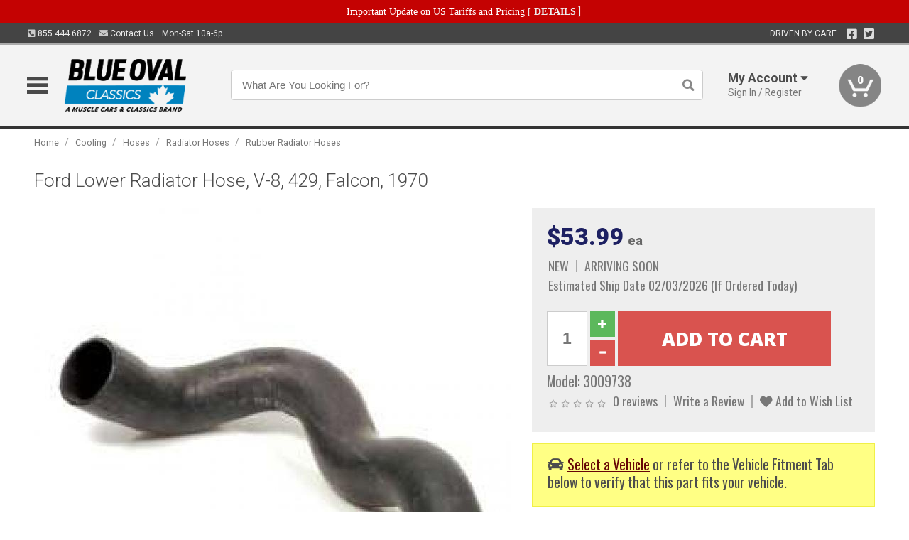

--- FILE ---
content_type: text/html; charset=utf-8
request_url: https://www.blueovalclassics.ca/cooling/hoses/radiator-hoses/rubber-radiator-hoses/ford-lower-radiator-hose-v-8-429-falcon-1970
body_size: 18723
content:
<!DOCTYPE html>
<html dir="ltr" lang="en">
<head>
<meta charset="UTF-8" />
<meta name="viewport" content="width=device-width, initial-scale=1.0, maximum-scale=1.0, user-scalable=no" />
<title>Ford Lower Radiator Hose, V-8, 429, Falcon, 1970 | Blue Oval Classics</title>
<base href="https://www.blueovalclassics.ca/" />

<meta property="og:title" content="Ford Lower Radiator Hose, V-8, 429, Falcon, 1970 | Blue Oval Classics" />
<meta property="og:description" content="Model 3009738 - Ford Lower Radiator Hose, V-8, 429, Falcon, 1970 - Replacement Hose Fits 1970 429 V-8 Falcon" />
<meta property="og:type" content="website" />
<meta property="og:url" content="https://www.blueovalclassics.ca/cooling/hoses/radiator-hoses/rubber-radiator-hoses/ford-lower-radiator-hose-v-8-429-falcon-1970" />
<meta property="og:image" content="https://www.blueovalclassics.ca/image/cache/f0c14733f6604a2eee687717b2ac73b7/e357565025cb0b9f515efd6f3fa0a4a8.jpg" />
<meta property="og:image:width" content="630" />
<meta property="og:image:height" content="630" />
<meta property="og:image:type" content="image/jpeg" />
			
<meta name="description" content="Model 3009738 - Ford Lower Radiator Hose, V-8, 429, Falcon, 1970 - Replacement Hose Fits 1970 429 V-8 Falcon" />
<link href="https://www.blueovalclassics.ca/image/data/favicon.png" rel="icon" />
<link href="https://www.blueovalclassics.ca/cooling/hoses/radiator-hoses/rubber-radiator-hoses/ford-lower-radiator-hose-v-8-429-falcon-1970" rel="canonical" />
<link href="https://fonts.googleapis.com/css2?family=Open+Sans:wght@300;400;600;700;800&family=Oswald:wght@400;500&family=Roboto:wght@300;400;700;900&display=swap" rel="stylesheet">
<script type="text/javascript"> if (!window.console) console = {log: function() {}}; </script>


<script type="text/javascript" src="catalog/view/javascript/jquery/jquery.1.12.4.min.js?v=1731114227"></script>
<script type="text/javascript" src="catalog/view/javascript/jquery/jquery-migrate-1.4.1.min.js?v=1731114227"></script>
<script type="text/javascript" src="catalog/view/javascript/jquery/jquery-ui/jquery-ui.1.11.4.min.js?v=1731114227"></script>
<script type="text/javascript" src="catalog/view/javascript/jquery/tabs.js?v=1731114227"></script>
<script type="text/javascript" src="catalog/view/javascript/fancybox-3.2.5/dist/jquery.fancybox.min.js?v=1731114227"></script>
<script type="text/javascript" src="catalog/view/theme/c7/js/countdown/jquery.plugin.js?v=1731114227"></script>
<script type="text/javascript" src="catalog/view/theme/c7/js/countdown/jquery.countdown.js?v=1731114227"></script>
<script type="text/javascript" src="catalog/view/theme/c7/js/flex/jquery.flexslider.js?v=1731114227"></script>
<script type="text/javascript" src="catalog/view/javascript/rateyo/jquery.rateyo.min.js?v=1731114227"></script>
<script type="text/javascript" src="catalog/view/javascript/common.js?v=1737762333"></script>
<script type="text/javascript" src="catalog/view/javascript/jquery/jquery.cookie.js?v=1731114227"></script>
<script type="text/javascript" src="catalog/view/theme/c7/js/custom.js?v=1731114227"></script>
<script type="text/javascript" src="catalog/view/theme/c7/js/jquery.sticky.js?v=1731114227"></script>
<script type="text/javascript" src="catalog/view/supermenu/supermenu-responsive.js?v=1731114227"></script>
<script type="text/javascript" src="catalog/view/supermenu/jquery.hoverIntent.minified.js?v=1731114227"></script>
<script type="text/javascript" src="catalog/view/javascript/Slidebars-2.0.2/dist/slidebars.js?v=1731114227"></script>
<script type="text/javascript" src="catalog/view/theme/c7/js/slidebars_init.js?v=1728367545"></script>
<script type="text/javascript" src="catalog/view/javascript/jquery/tabs-scroll.js?v=1731114227"></script>
<script type="text/javascript" src="catalog/view/javascript/modal/jquery.modal.min.js?v=1731114227"></script>
<script type="text/javascript" src="catalog/view/javascript/select2/js/select2.min.js?v=1731114227"></script>

<!--[if lte IE 8]>
        <link rel="stylesheet" type="text/css" href="catalog/view/theme/c7/stylesheet/ie.css" />
<![endif]-->


<link rel="stylesheet" type="text/css" href="catalog/view/javascript/jquery/jquery-ui/jquery-ui.1.11.4.smoothness.css?v=1731114227" media="screen" />
<link rel="stylesheet" type="text/css" href="catalog/view/theme/c7/js/flex/flexslider.css?v=1731114227" media="screen" />
<link rel="stylesheet" type="text/css" href="catalog/view/stylesheet/universal.css?v=1763170257" media="screen" />
<link rel="stylesheet" type="text/css" href="resources/external/classic-081711.css?v=1731114227" media="screen" />
<link rel="stylesheet" type="text/css" href="catalog/view/theme/c7/stylesheet/stylesheet.css?v=1769026232" media="screen" />
<link rel="stylesheet" type="text/css" href="catalog/view/theme/c7/stylesheet/responsive.css?v=1731114227" media="screen" />
<link rel="stylesheet" type="text/css" href="catalog/view/theme/c7/stylesheet/font-awesome.min.css?v=1731114227" media="screen" />
<link rel="stylesheet" type="text/css" href="catalog/view/theme/c7/stylesheet/zuma.css?v=1769026232" media="screen" />
<link rel="stylesheet" type="text/css" href="catalog/view/theme/c7_restoration/stylesheet/child.css?v=1728367545" media="screen" />
<link rel="stylesheet" type="text/css" href="catalog/view/javascript/rateyo/jquery.rateyo.min.css?v=1731114227" media="screen" />
<link rel="stylesheet" type="text/css" href="catalog/view/javascript/fancybox-3.2.5/dist/jquery.fancybox.min.css?v=1731114227" media="screen" />
<link rel="stylesheet" type="text/css" href="catalog/view/supermenu/supermenu.css?v=1731114227" media="screen" />
<link rel="stylesheet" type="text/css" href="catalog/view/javascript/Slidebars-2.0.2/dist/slidebars.css?v=1731114227" media="screen" />
<link rel="stylesheet" type="text/css" href="catalog/view/javascript/modal/jquery.modal.css?v=1731114227" media="screen" />
<link rel="stylesheet" type="text/css" href="catalog/view/javascript/select2/css/select2.css?v=1731114227" media="screen" />

<style type="text/css">

.mega_menu > ul > li:hover a {color:#1D2062; }
.mega_menu,.mega_menu ul .search_bar ul input,#menu{background:#1D2062; }
		.mega_menu ul .search_bar       :hover .fa.icon-search{color:#1D2062; }
.box-product .name a, .product-grid .name a,.product-list .name a,.cart-info .name a{color:#1D2062; }
.box-product .name a:hover, .product-grid .name a:hover,.product-list .name a:hover,.cart-info .name a:hover{color:#1D2062; }
.box-product .price-new, .product-grid .price-new,.box-product .price, .product-grid .price,.product-list .price-new,.product-list .price,.product-info .price{color:#1D2062; }
.box-product .wishlist a, .product-grid .wishlist a,.product-list .wishlist a{color:#1D2062; }
.box-product .wishlist a:hover, .product-grid .wishlist a:hover,.product-list .wishlist a:hover{color:#3378BA; }
.box-product .compare a:hover, .product-grid .compare a:hover,.product-list .compare a:hover{color:#1D2062; }
.product-list .cart .button:hover,.box-product > div:hover .cart input, .product-grid > div:hover .cart input, .product-grid > div:hover .cart a.button, .product-info .cart .button:hover{color:#1D2062; }
.box-product > div .cart input, .product-grid > div .cart input, .product-grid > div .cart a.button,.product-list .cart .button,.product-info .cart .button {background:#252525; border-color:#252525; border-color:#252525; border-color:#252525; }
.product-list .cart .button:hover,.box-product > div:hover .cart input, .product-grid > div:hover .cart input, .product-grid > div:hover .cart a.button, .product-info .cart .button:hover{border-color:#1D2062; background:#fff; }
.product-list .saveribbon,.box-product .price .saveribbon, .product-grid .price .saveribbon{background:#1D2062; }
.button{background:#1D2062; border-color:#1D2062}
.button.highlight:hover,.buttons .button:hover,.button:hover{background:#fff; border-color:#1D2062; }
.button.highlight:hover,.buttons .button:hover,.button:hover {color:#1D2062; }
  .customprdblock h2, .htabs a:hover, .htabs a.selected { background:#1D2062; }
 .box .categ span{ border-color:#1D2062; }
  .box .accu span{ border-color:#1D2062; }
 .box .affili span{ border-color:#1D2062; }
 .box .informa span{ border-color:#1D2062; }
.box .featr span{ border-color:#1D2062; }
.box .lates span{ border-color:#1D2062; }
 .box .bestsell span{ border-color:#1D2062;   }
.box .speia span{ border-color:#1D2062; }
.box h1 span{ border-color:#1D2062; }
.category-info h1 span{ border-color:#1D2062; }
.box .propage span{ border-color:#1D2062; }
.product-grid > div:hover .compare, .box-product > div:hover .compare,.product-info .cart > div > a.prdcompare,.product-list .compare { display:none;} .box-product .wishlist a, .product-grid .wishlist a{ border:none;} .box-product .wishlist, .product-grid .wishlist{ width:100%;}
.box-product .price .saveribbon, .product-grid .price .saveribbon,.product-list .saveribbon {display:none;}
		html,body{background-color:#FFFFFF;}
    	
		body {background:url("image/data/store_logo/muscle_car_distressed.png"); background-position: top left; background-repeat: no-repeat; background-attachment: fixed; background-color:#FFFFFF; }
			.socialblock {background-color:#1D2062;}
		#toppanel #search{ display:block;}
	#toppanel .headeblock{ display:none;}
	@media screen and (max-width: 768px) {
		.mega_menu .mobile_button, .mega_menu .fa.icon-align-justify{ top:0px;}
		.mega_menu > ul{ padding:0px;}
	}

</style>
<!--[if IE 7]>
<link rel="stylesheet" type="text/css" href="catalog/view/supermenu/supermenuie7.css" />
<![endif]-->
<!--[if lt IE 7]>
<link rel="stylesheet" type="text/css" href="catalog/view/supermenu/supermenuie6.css" />
<![endif]-->
<style type="text/css">
 #supermenu ul li a.tll, #supermenu-mobile ul li div .withchild a.theparent { font-size: 14px; }
 #supermenu ul li div a, #supermenu-mobile ul li div .withchild > ul li a { font-size: 12px !important; }
 #supermenu, #supermenu-mobile { 
    background-color:#3378BA;
    background-image: -webkit-gradient(linear, 0% 0%, 0% 100%, from(#3378BA), to(#1D2062));
    background-image: -webkit-linear-gradient(top, #3378BA, #1D2062); 
    background-image: -moz-linear-gradient(top, #3378BA, #1D2062);
    background-image: -ms-linear-gradient(top, #3378BA, #1D2062);
    background-image: -o-linear-gradient(top, #3378BA, #1D2062);
 }
 #supermenu ul li div.bigdiv, #supermenu-mobile ul li div.bigdiv { background: #fff; }
 #supermenu ul li div.bigdiv.withflyout > .withchildfo > .flyouttoright { background: #fff; }
</style>



<meta name="google-site-verification" content="NlnvQQ6d7uGthtvXuJYzv9uYU14AqYloS3nf-DjTWLo" />
					<!-- Global site tag (gtag.js) - Google Analytics -->
					<script async src="https://www.googletagmanager.com/gtag/js?id=G-04WC9B7BDR"></script>
					<script>
						window.dataLayer = window.dataLayer || [];
						function gtag(){dataLayer.push(arguments);}
						gtag("js", new Date());
						
					gtag("config", "G-04WC9B7BDR");
					gtag("config", "AW-11304081719");
					gtag("event", "view_item", {"items":[{"id":"3009738","name":"Ford Lower Radiator Hose, V-8, 429, Falcon, 1970","price":53.99,"google_business_vertical":"retail"}]});
					gtag("config", "AW-11304081719/3esvCJSt-doYELeymo4q", {"phone_conversion_number":"855.444.6872"})
					</script>
							
<script src="https://www.google.com/recaptcha/api.js?onload=captchaLoaded&render=explicit" async defer></script></head>
<body class="boxed pre-init ymm-hb">
<div id="slidebar-left" off-canvas="sidebar-nav left overlay" style="display:none">
  <div class="slidebar-scroll-container">
    <ul class="parents mobile_menu">
      <li class="section">
        <a class="telephone" href="tel:8554446872">We are here to help!<br><span>855.444.6872</span></a>
        <div class="sidebar-close js-close-any">&times;</div>
      </li>
                <li class="section home">
            <a href="/">Home</a>
                      </li>
                <li class="parent">
            <a href="https://www.blueovalclassics.ca/branded-merchandise">Branded Merchandise</a>
                        <span class="toggle"></span>
            <ul class="children">
              <li><a href="https://www.blueovalclassics.ca/branded-merchandise/bags-backpacks">Bags &amp; Backpacks</a></li><li><a href="https://www.blueovalclassics.ca/branded-merchandise/glassware">Glassware</a></li><li><a href="https://www.blueovalclassics.ca/branded-merchandise/key-chains-pens">Key Chains &amp; Pens</a></li>            </ul>
                      </li>
                <li class="parent">
            <a href="https://www.blueovalclassics.ca/holiday-gifts">Holiday Gifts</a>
                        <span class="toggle"></span>
            <ul class="children">
              <li><a href="https://www.blueovalclassics.ca/holiday-gifts/apparel-3056">Apparel</a></li><li><a href="https://www.blueovalclassics.ca/holiday-gifts/books-manuals-dvd-3086">Books, Manuals &amp; DVD</a></li><li><a href="https://www.blueovalclassics.ca/holiday-gifts/decor-office-3057">Decor &amp; Office</a></li><li><a href="https://www.blueovalclassics.ca/holiday-gifts/garage-storage-3095">Garage &amp; Storage</a></li><li><a href="https://www.blueovalclassics.ca/holiday-gifts/glassware-kitchen-3063">Glassware &amp; Kitchen</a></li><li><a href="https://www.blueovalclassics.ca/holiday-gifts/models-collectibles-3072">Models &amp; Collectibles</a></li><li><a href="https://www.blueovalclassics.ca/holiday-gifts/personal-leisure-3073">Personal &amp; Leisure</a></li><li><a href="https://www.blueovalclassics.ca/holiday-gifts/travel-outdoors-3080">Travel &amp; Outdoors</a></li>            </ul>
                      </li>
                <li class="parent">
            <a href="https://www.blueovalclassics.ca/brakes">Brakes</a>
                        <span class="toggle"></span>
            <ul class="children">
              <li><a href="https://www.blueovalclassics.ca/brakes/booster">Booster</a></li><li><a href="https://www.blueovalclassics.ca/brakes/brake-tools">Brake Tools</a></li><li><a href="https://www.blueovalclassics.ca/brakes/caliper-covers">Caliper Covers</a></li><li><a href="https://www.blueovalclassics.ca/brakes/disc-brake-conversion-kits">Disc Brake Conversion Kits</a></li><li><a href="https://www.blueovalclassics.ca/brakes/disc-brakes">Disc Brakes</a></li><li><a href="https://www.blueovalclassics.ca/brakes/drum-brakes">Drum Brakes</a></li><li><a href="https://www.blueovalclassics.ca/brakes/hoses-lines">Hoses & Lines</a></li><li><a href="https://www.blueovalclassics.ca/brakes/master-cylinder-65">Master Cylinder</a></li><li><a href="https://www.blueovalclassics.ca/brakes/parking-brakes">Parking Brakes</a></li>            </ul>
                      </li>
                <li class="parent">
            <a href="https://www.blueovalclassics.ca/cooling">Cooling</a>
                        <span class="toggle"></span>
            <ul class="children">
              <li><a href="https://www.blueovalclassics.ca/cooling/air-conditioning-1302">Air Conditioning</a></li><li><a href="https://www.blueovalclassics.ca/cooling/blower-motor">Blower Motor</a></li><li><a href="https://www.blueovalclassics.ca/cooling/cooling-kits">Cooling Kits</a></li><li><a href="https://www.blueovalclassics.ca/cooling/cooling-system-decal">Cooling System Decal</a></li><li><a href="https://www.blueovalclassics.ca/cooling/core-support">Core Support</a></li><li><a href="https://www.blueovalclassics.ca/cooling/expansion-tank">Expansion Tank</a></li><li><a href="https://www.blueovalclassics.ca/cooling/fans-shrouds">Fans & Shrouds</a></li><li><a href="https://www.blueovalclassics.ca/cooling/heater-box">Heater Box</a></li><li><a href="https://www.blueovalclassics.ca/cooling/hoses">Hoses</a></li><li><a href="https://www.blueovalclassics.ca/cooling/radiator">Radiator</a></li><li><a href="https://www.blueovalclassics.ca/cooling/temperature-sender">Temperature Sender</a></li><li><a href="https://www.blueovalclassics.ca/cooling/thermostat">Thermostat</a></li><li><a href="https://www.blueovalclassics.ca/cooling/water-control-valve">Water Control Valve</a></li><li><a href="https://www.blueovalclassics.ca/cooling/water-pump">Water Pump</a></li>            </ul>
                      </li>
                <li class="parent">
            <a href="https://www.blueovalclassics.ca/driveline">Driveline</a>
                        <span class="toggle"></span>
            <ul class="children">
              <li><a href="https://www.blueovalclassics.ca/driveline/automatic-transmission">Automatic Transmission</a></li><li><a href="https://www.blueovalclassics.ca/driveline/differential">Differential</a></li><li><a href="https://www.blueovalclassics.ca/driveline/drive-axle-shafts">Drive &amp; Axle Shafts</a></li><li><a href="https://www.blueovalclassics.ca/driveline/manual-transmission">Manual Transmission</a></li><li><a href="https://www.blueovalclassics.ca/driveline/shifters">Shifters</a></li>            </ul>
                      </li>
                <li class="parent">
            <a href="https://www.blueovalclassics.ca/electrical">Electrical</a>
                        <span class="toggle"></span>
            <ul class="children">
              <li><a href="https://www.blueovalclassics.ca/electrical/electrical-conversion-parts">Electrical Conversion Parts</a></li><li><a href="https://www.blueovalclassics.ca/electrical/engine-compartment">Engine Compartment</a></li><li><a href="https://www.blueovalclassics.ca/electrical/fuses-flashers-circuit-breakers">Fuses, Flashers &amp; Circuit Breakers</a></li><li><a href="https://www.blueovalclassics.ca/electrical/horns">Horns</a></li><li><a href="https://www.blueovalclassics.ca/electrical/keyless-entry">Keyless Entry</a></li><li><a href="https://www.blueovalclassics.ca/electrical/light-bulbs">Light Bulbs</a></li><li><a href="https://www.blueovalclassics.ca/electrical/modules">Modules</a></li><li><a href="https://www.blueovalclassics.ca/electrical/motors">Motors</a></li><li><a href="https://www.blueovalclassics.ca/electrical/relays-resistors">Relays &amp; Resistors</a></li><li><a href="https://www.blueovalclassics.ca/electrical/sensors">Sensors</a></li><li><a href="https://www.blueovalclassics.ca/electrical/solenoids">Solenoids</a></li><li><a href="https://www.blueovalclassics.ca/electrical/switches">Switches</a></li><li><a href="https://www.blueovalclassics.ca/electrical/wiring-harness">Wiring Harness</a></li>            </ul>
                      </li>
                <li class="parent">
            <a href="https://www.blueovalclassics.ca/engine">Engine</a>
                        <span class="toggle"></span>
            <ul class="children">
              <li><a href="https://www.blueovalclassics.ca/engine/air-intake">Air Intake</a></li><li><a href="https://www.blueovalclassics.ca/engine/cables">Cables</a></li><li><a href="https://www.blueovalclassics.ca/engine/camshaft-valve-train">Camshaft &amp; Valve Train</a></li><li><a href="https://www.blueovalclassics.ca/engine/complete-engine">Complete Engine</a></li><li><a href="https://www.blueovalclassics.ca/engine/emissions">Emissions</a></li><li><a href="https://www.blueovalclassics.ca/engine/engine-belts">Engine Belts</a></li><li><a href="https://www.blueovalclassics.ca/engine/engine-block-related">Engine Block &amp; Related</a></li><li><a href="https://www.blueovalclassics.ca/engine/engine-decals">Engine Decals</a></li><li><a href="https://www.blueovalclassics.ca/engine/engine-dress-up">Engine Dress-Up</a></li><li><a href="https://www.blueovalclassics.ca/engine/engine-gasket-sets">Engine Gasket Sets</a></li><li><a href="https://www.blueovalclassics.ca/engine/engine-hardware">Engine Hardware</a></li><li><a href="https://www.blueovalclassics.ca/engine/engine-mounts">Engine Mounts</a></li><li><a href="https://www.blueovalclassics.ca/engine/fuel-system">Fuel System</a></li><li><a href="https://www.blueovalclassics.ca/engine/oil-related">Oil Related</a></li><li><a href="https://www.blueovalclassics.ca/engine/pulleys">Pulleys</a></li><li><a href="https://www.blueovalclassics.ca/engine/valve-covers">Valve Covers</a></li>            </ul>
                      </li>
                <li class="parent">
            <a href="https://www.blueovalclassics.ca/exhaust">Exhaust</a>
                        <span class="toggle"></span>
            <ul class="children">
              <li><a href="https://www.blueovalclassics.ca/exhaust/catalytic-converter">Catalytic Converter</a></li><li><a href="https://www.blueovalclassics.ca/exhaust/exhaust-enhancer-plates">Exhaust Enhancer Plates</a></li><li><a href="https://www.blueovalclassics.ca/exhaust/exhaust-hardware">Exhaust Hardware</a></li><li><a href="https://www.blueovalclassics.ca/exhaust/exhaust-manifold">Exhaust Manifold</a></li><li><a href="https://www.blueovalclassics.ca/exhaust/exhaust-pipes">Exhaust Pipes</a></li><li><a href="https://www.blueovalclassics.ca/exhaust/exhaust-systems">Exhaust Systems</a></li><li><a href="https://www.blueovalclassics.ca/exhaust/exhaust-tips-bezels">Exhaust Tips &amp; Bezels</a></li><li><a href="https://www.blueovalclassics.ca/exhaust/exhaust-wrap-paint">Exhaust Wrap &amp; Paint</a></li><li><a href="https://www.blueovalclassics.ca/exhaust/headers">Headers</a></li><li><a href="https://www.blueovalclassics.ca/exhaust/mufflers">Mufflers</a></li><li><a href="https://www.blueovalclassics.ca/exhaust/side-exhaust">Side Exhaust</a></li>            </ul>
                      </li>
                <li class="parent">
            <a href="https://www.blueovalclassics.ca/exterior">Exterior</a>
                        <span class="toggle"></span>
            <ul class="children">
              <li><a href="https://www.blueovalclassics.ca/exterior/antennas">Antennas</a></li><li><a href="https://www.blueovalclassics.ca/exterior/body-fasteners-shims">Body Fasteners &amp; Shims</a></li><li><a href="https://www.blueovalclassics.ca/exterior/convertible">Convertible</a></li><li><a href="https://www.blueovalclassics.ca/exterior/door-395">Door</a></li><li><a href="https://www.blueovalclassics.ca/exterior/emblems-decals">Emblems &amp; Decals</a></li><li><a href="https://www.blueovalclassics.ca/exterior/exterior-protection">Exterior Protection</a></li><li><a href="https://www.blueovalclassics.ca/exterior/fender-quarter-louvers">Fender &amp; Quarter Louvers</a></li><li><a href="https://www.blueovalclassics.ca/exterior/front-rear-bumpers">Front &amp; Rear Bumpers</a></li><li><a href="https://www.blueovalclassics.ca/exterior/gas-door">Gas Door</a></li><li><a href="https://www.blueovalclassics.ca/exterior/glass-window">Glass &amp; Window</a></li><li><a href="https://www.blueovalclassics.ca/exterior/grilles">Grilles</a></li><li><a href="https://www.blueovalclassics.ca/exterior/ground-effects-body-kits">Ground Effects &amp; Body Kits</a></li><li><a href="https://www.blueovalclassics.ca/exterior/hood-cowl">Hood & Cowl</a></li><li><a href="https://www.blueovalclassics.ca/exterior/license-plates-frames">License Plates &amp; Frames</a></li><li><a href="https://www.blueovalclassics.ca/exterior/lights">Lights</a></li><li><a href="https://www.blueovalclassics.ca/exterior/mirrors">Mirrors</a></li><li><a href="https://www.blueovalclassics.ca/exterior/moldings">Moldings</a></li><li><a href="https://www.blueovalclassics.ca/exterior/replacement-body-panels">Replacement Body Panels</a></li><li><a href="https://www.blueovalclassics.ca/exterior/roof-panels-t-tops">Roof Panels &amp; T-Tops</a></li><li><a href="https://www.blueovalclassics.ca/exterior/running-boards">Running Boards</a></li><li><a href="https://www.blueovalclassics.ca/exterior/spoilers-wings">Spoilers &amp; Wings</a></li><li><a href="https://www.blueovalclassics.ca/exterior/tonneau-cover-1112">Tonneau Cover</a></li><li><a href="https://www.blueovalclassics.ca/exterior/trailer-hitches">Trailer Hitches</a></li><li><a href="https://www.blueovalclassics.ca/exterior/truck-bed-tailgate">Truck Bed &amp; Tailgate</a></li><li><a href="https://www.blueovalclassics.ca/exterior/trunk-cargo-467">Trunk &amp; Cargo</a></li><li><a href="https://www.blueovalclassics.ca/exterior/window-louvers">Window Louvers</a></li><li><a href="https://www.blueovalclassics.ca/exterior/windshield-wiper-washer">Windshield Wiper &amp; Washer</a></li>            </ul>
                      </li>
                <li class="parent">
            <a href="https://www.blueovalclassics.ca/interior">Interior</a>
                        <span class="toggle"></span>
            <ul class="children">
              <li><a href="https://www.blueovalclassics.ca/interior/accessories">Accessories</a></li><li><a href="https://www.blueovalclassics.ca/interior/audio">Audio</a></li><li><a href="https://www.blueovalclassics.ca/interior/carpet-insulation">Carpet &amp; Insulation</a></li><li><a href="https://www.blueovalclassics.ca/interior/console">Console</a></li><li><a href="https://www.blueovalclassics.ca/interior/dash">Dash</a></li><li><a href="https://www.blueovalclassics.ca/interior/door-window">Door &amp; Window</a></li><li><a href="https://www.blueovalclassics.ca/interior/gauges-608">Gauges</a></li><li><a href="https://www.blueovalclassics.ca/interior/glove-box">Glove Box</a></li><li><a href="https://www.blueovalclassics.ca/interior/headliners-sail-panels">Headliners &amp; Sail Panels</a></li><li><a href="https://www.blueovalclassics.ca/interior/kick-panels-related">Kick Panels &amp; Related</a></li><li><a href="https://www.blueovalclassics.ca/interior/lights-622">Lights</a></li><li><a href="https://www.blueovalclassics.ca/interior/mirrors-633">Mirrors</a></li><li><a href="https://www.blueovalclassics.ca/interior/package-tray">Package Tray</a></li><li><a href="https://www.blueovalclassics.ca/interior/pedals-pads">Pedals & Pads</a></li><li><a href="https://www.blueovalclassics.ca/interior/rear-compartment">Rear Compartment</a></li><li><a href="https://www.blueovalclassics.ca/interior/roof-panel">Roof Panel</a></li><li><a href="https://www.blueovalclassics.ca/interior/screws-fasteners">Screws &amp; Fasteners</a></li><li><a href="https://www.blueovalclassics.ca/interior/seat-belts">Seat Belts</a></li><li><a href="https://www.blueovalclassics.ca/interior/seats">Seats</a></li><li><a href="https://www.blueovalclassics.ca/interior/sunvisors">Sunvisors</a></li><li><a href="https://www.blueovalclassics.ca/interior/trim-panels">Trim Panels</a></li><li><a href="https://www.blueovalclassics.ca/interior/wheel-column">Wheel &amp; Column</a></li>            </ul>
                      </li>
                <li class="parent">
            <a href="https://www.blueovalclassics.ca/steering">Steering</a>
                        <span class="toggle"></span>
            <ul class="children">
              <li><a href="https://www.blueovalclassics.ca/steering/control-valve-related">Control Valve &amp; Related</a></li><li><a href="https://www.blueovalclassics.ca/steering/idler-arms">Idler Arms</a></li><li><a href="https://www.blueovalclassics.ca/steering/pitman-arm">Pitman Arm</a></li><li><a href="https://www.blueovalclassics.ca/steering/rack-pinion">Rack &amp; Pinion</a></li><li><a href="https://www.blueovalclassics.ca/steering/relay-rod-drag-link">Relay Rod &amp; Drag Link</a></li><li><a href="https://www.blueovalclassics.ca/steering/steering-belts">Steering Belts</a></li><li><a href="https://www.blueovalclassics.ca/steering/steering-boxes-related">Steering Boxes &amp; Related</a></li><li><a href="https://www.blueovalclassics.ca/steering/steering-cylinder-related">Steering Cylinder &amp; Related</a></li><li><a href="https://www.blueovalclassics.ca/steering/steering-hoses-related">Steering Hoses &amp; Related</a></li><li><a href="https://www.blueovalclassics.ca/steering/steering-kits">Steering Kits</a></li><li><a href="https://www.blueovalclassics.ca/steering/steering-pumps-related">Steering Pumps &amp; Related</a></li><li><a href="https://www.blueovalclassics.ca/steering/tie-rod-ends-related">Tie Rod Ends &amp; Related</a></li>            </ul>
                      </li>
                <li class="parent">
            <a href="https://www.blueovalclassics.ca/suspension">Suspension</a>
                        <span class="toggle"></span>
            <ul class="children">
              <li><a href="https://www.blueovalclassics.ca/suspension/rear-suspension-related">Rear Suspension &amp; Related</a></li><li><a href="https://www.blueovalclassics.ca/suspension/air-ride-kits">Air Ride Kits</a></li><li><a href="https://www.blueovalclassics.ca/suspension/body-mounts-related">Body Mounts &amp; Related</a></li><li><a href="https://www.blueovalclassics.ca/suspension/control-arms">Control Arms</a></li><li><a href="https://www.blueovalclassics.ca/suspension/frame">Frame</a></li><li><a href="https://www.blueovalclassics.ca/suspension/front-suspension-related">Front Suspension &amp; Related</a></li><li><a href="https://www.blueovalclassics.ca/suspension/lowering-kits">Lowering Kits</a></li><li><a href="https://www.blueovalclassics.ca/suspension/performance-suspension-kits">Performance Suspension Kits</a></li><li><a href="https://www.blueovalclassics.ca/suspension/shock-absorbers">Shock Absorbers</a></li><li><a href="https://www.blueovalclassics.ca/suspension/springs">Springs</a></li><li><a href="https://www.blueovalclassics.ca/suspension/strut-rods">Strut Rods</a></li><li><a href="https://www.blueovalclassics.ca/suspension/sway-bars">Sway Bars</a></li><li><a href="https://www.blueovalclassics.ca/suspension/trailing-arms">Trailing Arms</a></li>            </ul>
                      </li>
                <li class="parent">
            <a href="https://www.blueovalclassics.ca/weatherstrip">Weatherstrip</a>
                        <span class="toggle"></span>
            <ul class="children">
              <li><a href="https://www.blueovalclassics.ca/weatherstrip/body-seals">Body Seals</a></li><li><a href="https://www.blueovalclassics.ca/weatherstrip/body-weatherstrip">Body Weatherstrip</a></li><li><a href="https://www.blueovalclassics.ca/weatherstrip/body-weatherstrip-kits">Body Weatherstrip Kits</a></li><li><a href="https://www.blueovalclassics.ca/weatherstrip/convertible-top-weatherstrip-932">Convertible Top Weatherstrip</a></li><li><a href="https://www.blueovalclassics.ca/weatherstrip/hardtop-weatherstrip">Hardtop Weatherstrip</a></li><li><a href="https://www.blueovalclassics.ca/weatherstrip/universal-3108">Universal</a></li><li><a href="https://www.blueovalclassics.ca/weatherstrip/weatherstrip-installation">Weatherstrip Installation</a></li><li><a href="https://www.blueovalclassics.ca/weatherstrip/windowfelt-kits">Windowfelt Kits</a></li>            </ul>
                      </li>
                <li class="parent">
            <a href="https://www.blueovalclassics.ca/wheels">Wheels</a>
                        <span class="toggle"></span>
            <ul class="children">
              <li><a href="https://www.blueovalclassics.ca/wheels/spare-tire">Spare Tire</a></li><li><a href="https://www.blueovalclassics.ca/wheels/stock-custom-wheels">Stock &amp; Custom Wheels</a></li><li><a href="https://www.blueovalclassics.ca/wheels/tires">Tires</a></li><li><a href="https://www.blueovalclassics.ca/wheels/wheel-tire-sets">Wheel &amp; Tire Sets</a></li><li><a href="https://www.blueovalclassics.ca/wheels/wheel-accessories">Wheel Accessories</a></li><li><a href="https://www.blueovalclassics.ca/wheels/wheel-bearings-related">Wheel Bearings &amp; Related</a></li>            </ul>
                      </li>
                <li class="parent">
            <a href="https://www.blueovalclassics.ca/apparel">Apparel</a>
                        <span class="toggle"></span>
            <ul class="children">
              <li><a href="https://www.blueovalclassics.ca/apparel/children">Children</a></li><li><a href="https://www.blueovalclassics.ca/apparel/ladies">Ladies</a></li><li><a href="https://www.blueovalclassics.ca/apparel/mens">Mens</a></li>            </ul>
                      </li>
                <li class="parent">
            <a href="https://www.blueovalclassics.ca/lifestyle">Lifestyle</a>
                        <span class="toggle"></span>
            <ul class="children">
              <li><a href="https://www.blueovalclassics.ca/lifestyle/books-manuals-dvd">Books, Manuals, &amp; DVD</a></li><li><a href="https://www.blueovalclassics.ca/lifestyle/car-care-protection-tools">Car Care, Protection &amp; Tools</a></li><li><a href="https://www.blueovalclassics.ca/lifestyle/decor-office">Decor &amp; Office</a></li><li><a href="https://www.blueovalclassics.ca/lifestyle/glassware-kitchen">Glassware &amp; Kitchen</a></li><li><a href="https://www.blueovalclassics.ca/lifestyle/models-collectibles">Models &amp; Collectibles</a></li><li><a href="https://www.blueovalclassics.ca/lifestyle/personal-leisure">Personal &amp; Leisure</a></li><li><a href="https://www.blueovalclassics.ca/lifestyle/travel-outdoors">Travel &amp; Outdoors</a></li><li><a href="https://www.blueovalclassics.ca/lifestyle/vehicle-accessories-addons">Vehicle Accessories &amp; Addons</a></li>            </ul>
                      </li>
          </ul>
  </div>
</div><div class="modal-overlay"></div>
<div id="canvas-container" canvas="container">
<div id="topbar" class="low">
	<div id="header_top">
<style type="text/css">
	#ultimate_banners-17 p {
		margin: 0;
	}
	#ultimate_banners-17 {
		position: relative;
					background: #C40202;
													padding: 5px 0px 5px 25px;
					}
	</style>

<div id="ultimate_banners-17">
		<p style="text-align: center;"><span style="background-color: initial; color: rgb(255, 255, 255); font-family: Tahoma; font-size: 14px;">Important Update on US Tariffs and Pricing</span><span style="background-color: initial; color: rgb(255, 255, 255); font-family: Tahoma; font-size: 14px; font-weight: 700;">&nbsp;</span><span style="color: rgb(255, 255, 255);"><span style="box-sizing: border-box; font-family: Arial, Gadget, sans-serif; font-size: 12px; font-style: normal; font-variant-ligatures: normal; font-variant-caps: normal; letter-spacing: normal; orphans: 2; text-align: center; text-indent: 0px; text-transform: none; white-space: normal; widows: 2; word-spacing: 0px; -webkit-text-stroke-width: 0px; text-decoration-thickness: initial; text-decoration-style: initial; text-decoration-color: initial; float: none; display: inline !important;"><span style="box-sizing: border-box; font-family: Tahoma; font-size: 14px;">[&nbsp;</span></span><a href="important-update-US-Tariffs-Pricing" style="background-image: initial; background-position: 0px 0px; background-size: initial; background-repeat: initial; background-attachment: initial; background-origin: initial; background-clip: initial; box-sizing: border-box; text-decoration: none; cursor: pointer; font-size: 12px; font-style: normal; font-variant-ligatures: normal; font-variant-caps: normal; letter-spacing: normal; orphans: 2; text-align: center; text-indent: 0px; text-transform: none; white-space: normal; widows: 2; word-spacing: 0px; -webkit-text-stroke-width: 0px; font-family: Tahoma; font-weight: bold;"><span style="font-size: 14px;">DETAILS</span></a><span style="font-size: 14px;">&nbsp;]</span></span></p></div>

<script type="text/javascript">
	function closeBanner(id,self) {
		element = $(self);
		$.get('index.php?route=module/ultimate_banners/closeBanner&id=' + id, function(data) {
			if (data) {
				alert(data);
			} else {
				var topBarHeight = $("#topbar")[0].getBoundingClientRect().bottom - $("#topbar")[0].getBoundingClientRect().top;
				var parentHeight = element.parent()[0].getBoundingClientRect().bottom - element.parent()[0].getBoundingClientRect().top;
				topBarHeight -= parentHeight;
				$('#header').animate({'padding-top':topBarHeight},400);
   				$("#supermenu-wrapper").unstick().sticky({ topSpacing: topBarHeight });
				element.parent().slideUp(400);
			}
		});
	}
</script></div>
	<div class="wrapper table">
		<div class="left">
			<span class="cell"><a class="telephone" data-tel="855.444.6872" href="tel:8554446872"><i class="fas fa-phone-square-alt"></i> 855.444.6872</a></span>
			<span class="cell"><a class="contact" href="https://www.blueovalclassics.ca/contact"><i class="fas fa-envelope"></i> Contact Us</a></span>
			<span class="cell hours">Mon-Sat 10a-6p </span>
		</div>
				<div class="right"><span class="cell chat-cell" style="display: none" id="chat-status"></span> <span class="cell tagline">DRIVEN BY CARE</span><span class="cell social"><a target="_blank" title="Facebook" href="https://www.facebook.com/musclecarsandclassics"><i class="fab fa-facebook-square"></i></a> <a target="_blank" title="Twitter" href="https://twitter.com/canadamusclecar"><i class="fab fa-twitter-square"></i></a></span>





		<span class="cell"></div>
	</div>
</div>
<div id="header">
	<div class="wrapper clearafter">
		<ul class="nav">
			<li class="left" id="hamburger"><img loading="lazy" width="30" height="24" src="/image/icons/mobile-30-24-blk.png" /></li>
			<li class="left nav-logo min" id="logo"><a href="/"><img loading="lazy" width="234" height="86" src="https://www.blueovalclassics.ca/image/cache/c6e7eed9a08e012a605a3c49f2ef6fca/5e9a3b4079d068c9c205248390c5bc98.png" title="Blue Oval Classics" alt="Blue Oval Classics" /></a></li>
			<li class="nav-search nav-search-desktop"><input type="text" name="search" value="" placeholder="What Are You Looking For?" autocomplete="off"><i class="fas fa-search"></i></li>
			<li class="nav-search nav-search-mobile"><input type="text" name="search" value="" placeholder="Search&hellip;" autocomplete="off"><i class="fas fa-search"></i></li>


			<li class="modal-wrapper min">
				<div class="overlay"></div>
									<span class="trigger account">
						<i class="mobile fas fa-user"></i><strong>My Account <i class="fas fa-caret-down"></i></strong><span class="light">Sign In / Register</span>
					</span>
					<div class="modal form">
						<div class="modal-close no-select">&times;</div>
						<form action="https://www.blueovalclassics.ca/index.php?route=checkout/checkout_one" method="post" enctype="multipart/form-data">
							<div class="row left"><span class="heading">Sign In</span></div>
							<div class="row input-wrapper"><span class="label">Email</span><input name="email_login" type="text" autocomplete="off" /></div>
							<div class="row input-wrapper"><span class="label">Password</span><input name="password_login" type="password" autocomplete="off" /></div>
							<div class="row small"><a class="text-primary" href="https://www.blueovalclassics.ca/index.php?route=account/forgotten">Forgot Password?</a></div>
							<div class="row"><a onclick="$(this).closest('form').submit()" class="button btn-primary">Sign In</a>
							<input name="redirect" value="https://www.blueovalclassics.ca/cooling/hoses/radiator-hoses/rubber-radiator-hoses/ford-lower-radiator-hose-v-8-429-falcon-1970" type="hidden"></div>
								<div class="row"><a href="https://www.blueovalclassics.ca/index.php?route=checkout/checkout_one">New user? Register here.</a></div>
						</form>
					</div>
							</li>

			<li class="nav-cart"><div id="cart">
  <div class="heading">
    <a href="/index.php?route=checkout/cart"><span id="cart-total"><span class="min">0</span></span></a></div>
  <div class="content">
    <div class="inner">
      <div class="empty">Your shopping cart is empty!</div>
      </div>
  </div>
</div></li>
		</ul>
	</div>
</div>

<div id="header_bottom"></div>
<div id="container">
<div id="container-inner">
<style id="dynamic-styles"></style>
<div class="white-wrapper">
  <div class="wrapper">
	
<style>
	table.attribute a { color: #AD0A0A; }
	table.attribute a:hover { color: #DD0D0D; }
</style>
		

<script type="application/ld+json">
{
  "@context": "http://schema.org",
  "@type": "BreadcrumbList",
  "itemListElement": [
  	  {
	    "@type": "ListItem",
	    "position": 1,
	    "item": {
	      "@id": "https://www.blueovalclassics.ca/index.php?route=common/home",
	      "name": "Home"
	    }
	  },	  {
	    "@type": "ListItem",
	    "position": 2,
	    "item": {
	      "@id": "https://www.blueovalclassics.ca/cooling",
	      "name": "Cooling"
	    }
	  },	  {
	    "@type": "ListItem",
	    "position": 3,
	    "item": {
	      "@id": "https://www.blueovalclassics.ca/cooling/hoses",
	      "name": "Hoses"
	    }
	  },	  {
	    "@type": "ListItem",
	    "position": 4,
	    "item": {
	      "@id": "https://www.blueovalclassics.ca/cooling/hoses/radiator-hoses",
	      "name": "Radiator Hoses"
	    }
	  },	  {
	    "@type": "ListItem",
	    "position": 5,
	    "item": {
	      "@id": "https://www.blueovalclassics.ca/cooling/hoses/radiator-hoses/rubber-radiator-hoses",
	      "name": "Rubber Radiator Hoses"
	    }
	  }  ]
}
</script>
<script type="application/ld+json">
	{"@context":"https:\/\/schema.org\/","@type":"Product","name":"Ford Lower Radiator Hose, V-8, 429, Falcon, 1970","sku":"3009738","mpn":"3009738","offers":{"@type":"Offer","url":"https:\/\/www.blueovalclassics.ca\/cooling\/hoses\/radiator-hoses\/rubber-radiator-hoses\/ford-lower-radiator-hose-v-8-429-falcon-1970","price":53.99,"priceValidUntil":"2027-01-25","priceCurrency":"CAD","itemCondition":"http:\/\/schema.org\/NewCondition","availability":"http:\/\/schema.org\/OnlineOnly"},"image":"https:\/\/www.blueovalclassics.ca\/image\/cache\/f0c14733f6604a2eee687717b2ac73b7\/e1cbae6e9ecd68aefb516833a7d95e5f.jpg","description":"Replacement Hose Fits 1970 429 V-8 Falcon"}</script>
			
    <div class="breadcrumb">
            <a href="https://www.blueovalclassics.ca/index.php?route=common/home">Home</a>
             / <a href="https://www.blueovalclassics.ca/cooling">Cooling</a>
             / <a href="https://www.blueovalclassics.ca/cooling/hoses">Hoses</a>
             / <a href="https://www.blueovalclassics.ca/cooling/hoses/radiator-hoses">Radiator Hoses</a>
             / <a href="https://www.blueovalclassics.ca/cooling/hoses/radiator-hoses/rubber-radiator-hoses">Rubber Radiator Hoses</a>
          </div>
        <div id="content">
      <div class="box">
        <div class="product-info">
          <h1 class="propage"><span>Ford Lower Radiator Hose, V-8, 429, Falcon, 1970</span></h1>
                    <div class="upper-block-wrapper">
            <div class="left">
                          <div class="image"><a href="https://www.blueovalclassics.ca/image/cache/f0c14733f6604a2eee687717b2ac73b7/e1cbae6e9ecd68aefb516833a7d95e5f.jpg" title="Ford Lower Radiator Hose, V-8, 429, Falcon, 1970" data-fancybox="product_images"><img loading="lazy" width="680" height="680" src="https://www.blueovalclassics.ca/image/cache/f0c14733f6604a2eee687717b2ac73b7/d24df4cfd236800a9eac58db116c4e66.jpg" title="Ford Lower Radiator Hose, V-8, 429, Falcon, 1970" alt="Ford Lower Radiator Hose, V-8, 429, Falcon, 1970" id="image" /></a></div>
                                          <div class="image-additional">
                <a href="https://www.blueovalclassics.ca/image/cache/823315e79dd509fa8d1f85d189f75e37/719aea5ce9e3c1514690c789406b9a3d.jpg" title="Ford Lower Radiator Hose, V-8, 429, Falcon, 1970" data-fancybox="product_images"><img loading="lazy" width="60" height="60" src="https://www.blueovalclassics.ca/image/cache/823315e79dd509fa8d1f85d189f75e37/367a8fe6000def95e7417743293f6f86.jpg" title="Ford Lower Radiator Hose, V-8, 429, Falcon, 1970" alt="Ford Lower Radiator Hose, V-8, 429, Falcon, 1970" /></a>              </div>
                          </div>
                        <div class="right right-top">
                                            <div class="price">
                            		      <div><span class="price-fixed"><span id="opu_price">$53.99<span class="uom"> ea</span></span></span></div>
                  <div class="paybright-widget-container"></div>                                                                      </div>
              
              
              <div class="stock">
                <div class="container"><span class="stock-info " >NEW</span><span class="stock-info " >ARRIVING SOON</span><span class="stock-info " >Estimated Ship Date 02/03/2026 (If Ordered Today)</span></div>
              </div>

              <div class="cart">
                <div>
                  <input type="hidden" name="product_id" size="2" value="3009738" />
                  <input type="text" name="quantity" value="1" />
                                    <div class="controls">
                    <div class="glyphicon-plus glyphicon btn-success btn" aria-hidden="true"></div>
                    <div class="glyphicon-minus glyphicon btn btn-danger" aria-hidden="true"></div>
                  </div>
                                    <input type="button" value="Add to Cart" id="button-cart" class="btn btn-danger" />
                </div>
              </div>
 
              <div class="description">
                <span>Model: <div id="supplier_part_numbers" style="display:none">73913 64-73913 20622 90-73913-1 41-73913-1</div>3009738</span><br />
              </div>
                            <div class="review">
                <div><span><img loading="lazy" width="83" height="15" src="catalog/view/theme/amazecart/image/stars-0.png" alt="0 reviews" />&nbsp;&nbsp;<a onclick="$('a[href=\'#tab-review\']').click();">0 reviews</a></span><span><a onclick="$('a[href=\'#tab-review\']').click();">Write a Review</a></span><span><a onclick="addToWishList('3009738');" class="prdwishlist"><i class="fas fa-heart"></i> Add to Wish List</a></span></div>
                                              </div>
            </div>
                                                <div class="right right-bottom fitment-wrapper alert none-selected"><div class="fitment"><i class="fas fa-car"></i><div class="select-vehicle"><a class="link">Select a Vehicle</a> or refer to the Vehicle Fitment Tab below to verify that this part fits your vehicle.</div></div></div>            <div class="right right-bottom action-icons">
              <div class="tooltip shipping shipping_desc" title="This item ships at the standard ground rate."><img loading="lazy" width="100" height="50" class="icon" src="/image/icons/delivery_truck-50.png" /><span class="shipping_name">STANDARD<br>DELIVERY</span></div>
              <div class="tooltip pickup" title="Our inventory is stored in multiple warehouses. If you plan on picking up your order, please call us to ensure we have your product available on the day you plan on picking up. Orders ready for pickup must be picked up within 14 days."><img loading="lazy" width="63" height="50" class="icon" src="/image/icons/store_icon-50.png" /><span>STORE PICKUP<br>[More Info]</span></div>              <div><img loading="lazy" width="50" height="50" class="icon" src="/image/icons/question_mark-50.png" /><span><a href="tel:8554446872">CALL US<br>855.444.6872</a></span></div>
              <div id="product-chat-status"></div>
            </div>
          </div>
        </div>
        <div id="tabs" class="htabs clearafter"><a href="#tab-description">Description</a>
                    <a href="#tab-vehicle">Vehicle Fitment</a>
          
		 		 	 
                              <a href="#tab-review">Reviews (0)</a>
                    <a href="#tab-pquestion">Product Q&A </a>
                                    <a href="#tab-related">Related Products</a>
                    </div>
        <div id="tab-description" class="tab-content">Replacement Hose Fits 1970 429 V-8 Falcon</div>

 
    
 
  
				
        
                <div id="tab-vehicle" class="tab-content">
          <h2>Vehicle Fitment:</h2>
          <div class="info-box"><span class="far fa-lightbulb icon-lightbulb" style="font-size: 1.1em; padding-right: 2px"> </span> The Vehicle Fitment Guide is to be used as a general reference. The data has been provided by our suppliers and manufacturers and may contain errors or incorrect data.  Always refer to a professional to verify correct fitment for your vehicle.</div>
          <table class="attribute">
            <thead>
            <tr>
              <td class="fitment-make">Make</td>
              <td class="fitment-model">Model</td>
                            <td class="fitment-years">Years</td>
                                        </tr>
            </thead>
            <tbody>
                        <tr>
              <td class="fitment-make">Ford</td>
              <td class="fitment-model">Falcon</td>
                            <td class="fitment-years">1970</td>
                                        </tr> 
                        </tbody>
          </table>
        </div>
        
                
                          <div id="tab-review" class="tab-content">
            <h2>Reviews:</h2>
            <div id="review"></div>
            <a id="review-title" class="closed button btn-info">Write a Review</a>
            <div id="review-form" class="cell-wrapper">
              <div class="cell">
                <div>
                  <strong><span class="required">*</span> Your Name:</strong>
                  <input type="text" name="name" value=""  />
                </div>
                <div>
                  <strong><span class="required">*</span> Email <small>(This will not be displayed)</small></strong>
                  <input type="text" name="email" value=""  />
                </div>
                <div>
                  <strong><span class="required">*</span> Rating:</strong>
                  <input type="hidden" value="" name="rating" />
                  <div id="rating"></div><div class="counter"></div>
                </div>
              </div>
              <div class="cell">
                <div>
                  <strong>Comments:</strong>
                  <textarea name="text"></textarea>
                </div>
                                <div class="captcha">
                  <div id="review-recaptcha" class="g-recaptcha"></div>
                </div>
                                <div id="review-submit"><a id="button-review" class="btn-disabled button">Submit Review</a></div>
              </div>
            </div>
          </div>
        
        <div id="tab-pquestion" class="tab-content contact-form">
          <div class="pquestion"></div> 
          <div id="ask"></div>
          <h2 id="ask-title">Ask a question about</h2>
          <div class="product-name">Ford Lower Radiator Hose, V-8, 429, Falcon, 1970:</div>
                      <div class="content faq-form">
              <div class="section-label">Reason for Inquiry:</div>
              <div class="input-wrapper">
                <select name="faq_category_id[]" data-method="load_faq_category" data-placeholder="Please select a category"><option value=""></option><option value="72">Products</option><option value="73">Shipping</option><option value="*" class="italic">Something Else</option></select>              </div>
              <div class="message-wrapper"></div>
            </div>
                    <div id="question_form" class="cell-wrapper content enquiry-form hidden">
            <div class="cell">
              <div>
                <strong><span class="required">*</span> Your Name:</strong>
                <input type="text" data-name="name" value=""  />
              </div>
              <div>
                <strong><span class="required">*</span> Email <small>(This will not be displayed)</small></strong>
                <input type="text" data-name="email" value=""  />
              </div>
            </div>
            <div class="cell">
              <div>
                <strong>Question:</strong>
                <textarea data-name="enquiry"></textarea>
              </div>
                            <div class="captcha">
                <div id="pquestion-recaptcha" class="g-recaptcha"></div>
              </div>
                            <div id="pquestion-submit"><a id="button-ask" class="btn-disabled button">Ask Question</a></div>
            </div>
          </div>
        </div>        
                              <div id="tab-related" class="tab-content">
              <h2>Related Products</h2>
              <div class="module box-content">
                <div class="module-grid">
                                    <div class="module-grid-cell">
                                        <div class="image"><a href="https://www.blueovalclassics.ca/ford-mustang-radiator-hose-set-2-hoses-script-390-427-3260982?rpid=3260982"><img loading="lazy" width="160" height="160" class="overlay" src="https://www.blueovalclassics.ca/image/cache/d5532f2b4fddfb8ad5dc44f0f6ee0833/c6f3b9c68b36bd4baeaddad0ea759e62.png" /><img loading="lazy" width="450" height="375" src="https://www.blueovalclassics.ca/image/cache/823315e79dd509fa8d1f85d189f75e37/38162666161f0f4d7d97e46b6a05d3b9.jpg"  data-over="" data-out="https://www.blueovalclassics.ca/image/cache/823315e79dd509fa8d1f85d189f75e37/38162666161f0f4d7d97e46b6a05d3b9.jpg"  alt="Ford Mustang Radiator Hose Set - 2 Hoses - Script - 390 Or 427 Or 428 V-8" /></a></div>
                                          <div class="name"><a href="https://www.blueovalclassics.ca/ford-mustang-radiator-hose-set-2-hoses-script-390-427-3260982?rpid=3260982">Ford Mustang Radiator Hose Set - 2 Hoses - Script - 390 Or 427 Or 428 V-8</a></div>
                    <div class="extra">
                      <div><span>Model:</span> <span>3260982</span></div>
                      <div><span>Condition:</span> <span class="tooltip" title="">NEW</span></div>                    </div>
                                        <div class="price">
                                                                      $81.99 st                                                                  </div>
                                        <div class="discount_timer">
                                          </div>
                                        <div class="cart"><input type="button" value="Add to Cart" onclick="addToCart('3260982');" class="button" /></div>
                  </div>
                                    <div class="module-grid-cell">
                                        <div class="image"><a href="https://www.blueovalclassics.ca/script-radiator-hose-set-clamps-390-427-428-v8?rpid=3009684"><img loading="lazy" width="160" height="160" class="overlay" src="https://www.blueovalclassics.ca/image/cache/d5532f2b4fddfb8ad5dc44f0f6ee0833/c6f3b9c68b36bd4baeaddad0ea759e62.png" /><img loading="lazy" width="450" height="375" src="https://www.blueovalclassics.ca/image/cache/f0c14733f6604a2eee687717b2ac73b7/e9919534979c4b2466d2e3fed50a1596.jpg"  data-over="https://www.blueovalclassics.ca/image/cache/823315e79dd509fa8d1f85d189f75e37/e9919534979c4b2466d2e3fed50a1596.jpg" data-out="https://www.blueovalclassics.ca/image/cache/f0c14733f6604a2eee687717b2ac73b7/e9919534979c4b2466d2e3fed50a1596.jpg"  alt="Script Radiator Hose Set - Without Clamps - 390, 427 and 428 V8" /></a></div>
                                          <div class="name"><a href="https://www.blueovalclassics.ca/script-radiator-hose-set-clamps-390-427-428-v8?rpid=3009684">Script Radiator Hose Set - Without Clamps - 390, 427 and 428 V8</a></div>
                    <div class="extra">
                      <div><span>Model:</span> <span>3009684</span></div>
                      <div><span>Condition:</span> <span class="tooltip" title="">NEW</span></div>                    </div>
                                        <div class="price">
                                                                      <span class="price-old">$81.99 st</span> <span class="price-new">$67.51</span>
                        <div class="saveribbon">
                          17.7%                        </div>
                                                                  </div>
                                        <div class="discount_timer">
                                          </div>
                                        <div class="cart"><input type="button" value="Add to Cart" onclick="addToCart('3009684');" class="button" /></div>
                  </div>
                                    <div class="module-grid-cell">
                                        <div class="image"><a href="https://www.blueovalclassics.ca/ford-mustang-bypass-hose-reproduction-fomoco-logo-260-289-302?rpid=3089463"><img loading="lazy" width="160" height="160" class="overlay" src="https://www.blueovalclassics.ca/image/cache/d5532f2b4fddfb8ad5dc44f0f6ee0833/c6f3b9c68b36bd4baeaddad0ea759e62.png" /><img loading="lazy" width="450" height="375" src="https://www.blueovalclassics.ca/image/cache/47594ea1cdc55687c4731a12891e0847/f15740d14d76603e39c516db39c7eae9.jpg"  data-over="https://www.blueovalclassics.ca/image/cache/823315e79dd509fa8d1f85d189f75e37/f15740d14d76603e39c516db39c7eae9.jpg" data-out="https://www.blueovalclassics.ca/image/cache/47594ea1cdc55687c4731a12891e0847/f15740d14d76603e39c516db39c7eae9.jpg"  alt="Ford Mustang Bypass Hose - Reproduction - FoMoCo Logo - 260 Or 289 Or 302 V-8 - FORD" /></a></div>
                                          <div class="name"><a href="https://www.blueovalclassics.ca/ford-mustang-bypass-hose-reproduction-fomoco-logo-260-289-302?rpid=3089463">Ford Mustang Bypass Hose - Reproduction - FoMoCo Logo - 260 Or 289 Or 302 V-8 - FORD</a></div>
                    <div class="extra">
                      <div><span>Model:</span> <span>3089463</span></div>
                      <div><span>Condition:</span> <span class="tooltip" title="">NEW</span></div>                    </div>
                                        <div class="price">
                                                                      $8.99 ea                                                                  </div>
                                        <div class="discount_timer">
                                          </div>
                                        <div class="cart"><input type="button" value="Add to Cart" onclick="addToCart('3089463');" class="button" /></div>
                  </div>
                                    <div class="module-grid-cell">
                                        <div class="image"><a href="https://www.blueovalclassics.ca/model-t-ford-radiator-hose-set-3-pieces-exact-duplicates-original?rpid=3265686"><img loading="lazy" width="450" height="375" src="https://www.blueovalclassics.ca/image/cache/9ea9ddeb2d0338755a8faa5558656aba/69b219020d9043f04bb21fc21e1f8353.jpg"  data-over="" data-out="https://www.blueovalclassics.ca/image/cache/9ea9ddeb2d0338755a8faa5558656aba/69b219020d9043f04bb21fc21e1f8353.jpg"  alt="Radiator Hose Set T-3944" /></a></div>
                                          <div class="name"><a href="https://www.blueovalclassics.ca/model-t-ford-radiator-hose-set-3-pieces-exact-duplicates-original?rpid=3265686">Radiator Hose Set T-3944</a></div>
                    <div class="extra">
                      <div><span>Model:</span> <span>3265686</span></div>
                      <div><span>Condition:</span> <span class="tooltip" title="">NEW</span></div>                    </div>
                                        <div class="price">
                                                                      $40.99 ea                                                                  </div>
                                        <div class="discount_timer">
                                          </div>
                                        <div class="cart"><input type="button" value="Add to Cart" onclick="addToCart('3265686');" class="button" /></div>
                  </div>
                                    <div class="module-grid-cell">
                                        <div class="image"><a href="https://www.blueovalclassics.ca/ford-mustang-radiator-hose-set-2-hoses-script-351c-v-8?rpid=3181522"><img loading="lazy" width="450" height="375" src="https://www.blueovalclassics.ca/image/cache/823315e79dd509fa8d1f85d189f75e37/72b3de7fb17f49f57501030a93846d98.jpg"  data-over="" data-out="https://www.blueovalclassics.ca/image/cache/823315e79dd509fa8d1f85d189f75e37/72b3de7fb17f49f57501030a93846d98.jpg"  alt="Ford Mustang Radiator Hose Set - 2 Hoses - Script - 351C V-8" /></a></div>
                                          <div class="name"><a href="https://www.blueovalclassics.ca/ford-mustang-radiator-hose-set-2-hoses-script-351c-v-8?rpid=3181522">Ford Mustang Radiator Hose Set - 2 Hoses - Script - 351C V-8</a></div>
                    <div class="extra">
                      <div><span>Model:</span> <span>3181522</span></div>
                      <div><span>Condition:</span> <span class="tooltip" title="">NEW</span></div>                    </div>
                                        <div class="price">
                                                                      $111.99 st                                                                  </div>
                                        <div class="discount_timer">
                                          </div>
                                        <div class="cart"><input type="button" value="Add to Cart" onclick="addToCart('3181522');" class="button" /></div>
                  </div>
                                  </div>
              </div>
            </div>
                                    
              </div>
          </div>
    <script type="text/javascript">
	$('#button-cart').on('click', function() {
		if ($(this).hasClass('btn-disabled')) return;

		// dependent input
		var html = '';
		$('.product-info div.option').each( function() {
			if (this.id.indexOf('option-') !== -1) {
				html += '<input type="hidden" name="visible[' + this.id.split('option-')[1] + ']" value="' + $(this).is(':visible') + '" />';
			}
		});

		$.ajax({
			url: 'index.php?route=checkout/cart/add',
			type: 'post',
			data: $('.product-info input[type=\'text\'], .product-info input[type=\'hidden\'], .product-info input[type=\'radio\']:checked, .product-info input[type=\'checkbox\']:checked, .product-info select, .product-info textarea').add(html),
			dataType: 'json',
			success: function(json) {
				$('.success, .warning, .attention, information, .error, .alert-cart, #notification-fixed').remove();
				
				if (json['error']) {
					if (json['error']['quantity']) {
						$('.product-info div.cart').before('<div class="alert alert-danger alert-cart"><i class="fas fa-exclamation-circle icon-exclamation-sign"></i> ' + json['error']['quantity']['msg'] + '<button type="button" data-close="alert" class="close">×</button></div>');
						if (+json['error']['quantity']['value'] > 0) {
							$('input[name="quantity"]').val(json['error']['quantity']['value']);
						}
					}
					if (json['error']['option']) {
						for (i in json['error']['option']) {
							$('#option-' + i).after('<span class="error">' + json['error']['option'][i] + '</span>');
						}
					}
					if (json['error']['profile']) {
						$('select[name="profile_id"]').after('<span class="error">' + json['error']['profile'] + '</span>');
					}
				} 

				if (json['success']) {
					$('body').prepend('<div id="notification-fixed"><div class="success" style="display: none;">' + json['success'] + '<img loading="lazy" width="7" height="7" src="catalog/view/theme/default/image/close.png" alt="" class="close" /></div></div>');
					$('.success').fadeIn('fast');
					cartPopupTimeout = setTimeout(function(){
						$('.success').fadeOut(1000, function() {
							$('#notification-fixed').remove();
						})
					}, 2000);
					$('#cart-total').html(json['total']);
				}
			}
		});
	});
	$('div.cart .glyphicon-minus').on('click',function() {
		var qty = +$('div.cart input[name="quantity"]').val();
		if (qty > 1) {
			$('div.cart input[name="quantity"]').val(qty - 1);
		}
	});
	$('div.cart .glyphicon-plus').on('click',function() {
		var qty = +$('div.cart input[name="quantity"]').val();
		$('div.cart input[name="quantity"]').val(qty + 1);
	});
	$('div.cart input[name="quantity"]').on('input',function() {
		this.value = this.value.replace(/^0/g, '').replace(/[^0-9]/g, '');
	});

	function resizeLeft() {
		var height = 0;
		$('.upper-block-wrapper .right').each(function() {
			height += $(this).outerHeight();
		});
		$("#dynamic-styles").text(".product-info > .upper-block-wrapper .left {min-height: " + height + "px;}");
	}
	resizeLeft();
	var TO = false;
	$(window).resize(function(){
		if(TO !== false) clearTimeout(TO);
		TO = setTimeout(resizeLeft, 250);
	});
</script>
<script type="text/javascript">
	$('#tabs a').tabScroll();
</script>
<script type="text/javascript">
			$('#rating').rateYo({
			fullStar: true,
			onSet: function (rating, rateYoInstance) {
				$('input[name="rating"]').val(rating);
			}
		});

		$('#review').load('index.php?route=product/product/review&product_id=3009738');
		$('#review-title').on('click', function() {
			if ($(this).hasClass('closed')) {
				$(this).next().slideDown();
				$(this).replaceWith('<h2 id="review-title">' + $(this).text() + ':</h2>')
			}
		})
		$('#button-review').on('click', function() {
			if (!$(this).hasClass('btn-disabled')) {
				$.ajax({
					url: 'index.php?route=product/product/write&product_id=3009738',
					type: 'post',
					dataType: 'json',
					data: 'name=' + encodeURIComponent($('input[name="name"]').val()) + '&text=' + encodeURIComponent($('textarea[name="text"]').val()) + '&rating=' + encodeURIComponent($('input[name="rating"]').val()) + '&captcha=' + encodeURIComponent($('input[name="captcha"]').val()),
					beforeSend: function() {
						$('.success, .warning').remove();
						$('#button-review').attr('disabled', true);
						$('#review-title').after('<div class="attention"><img loading="lazy" width="10" height="10" src="catalog/view/theme/default/image/loading.gif" alt="" /> Please Wait!</div>');
					},
					complete: function() {
						$('#button-review').attr('disabled', false);
						$('.attention').remove();
					},
					success: function(data) {
						if (data['error']) {
							$('#review-title').after('<div class="warning">' + data['error'] + '</div>');
						}
						
						if (data['success']) {
							$('#review-title').after('<div class="success">' + data['success'] + '</div>');
							$('#review-form').remove();
						}
					}
				});
			}
		});
	
	/*
	$('.pquestion').on('click', '.pagination a', function() {
		$('.pquestion').fadeOut('slow');
		$('.pquestion').load(this.href);
		$('.pquestion').fadeIn('slow');
		return false;
	});

	$('.pquestion').load('index.php?route=product/product/pquestion&product_id=3009738');  
	*/

	function template_result(el) {
		return '<span class="' + ($(el.element).prop('class') || '') + '">' + el.text + '</span>';
	}
	function escape_markup(markup) {
		return markup;
	}
	var select2_settings = {
		placeholder             : $(this).data('placeholder'),
		minimumResultsForSearch : -1,
		width                   : "100%",
		templateResult          : template_result,
		escapeMarkup            : escape_markup
	};

	$('.contact-form select').select2(select2_settings);

	$('.contact-form').on('change', 'select[data-method]', function() {
		var self       = this;
		var remove_els = $(self).closest('div.input-wrapper').nextAll('div.input-wrapper');
		var form_els   = $('.contact-form select').not(remove_els.find('select'));
		$.ajax({
			url: 'index.php?route=information/contact/' + $(self).data('method') + '&product=1',
			type: 'get',
			data: form_els,
			dataType: 'json',
			beforeSend: function() {
				$('html').addClass('wait');
			},
			success: function(json) {
				remove_els.remove();
				if (json.success) {
					$(self).closest('div.content').find('.message-wrapper').empty();
					$('.enquiry-form').hide();
					var el = $('<div class="input-wrapper">' + json.success + '</div>');
					el.find('select').select2(select2_settings);
					$(self).closest('div.input-wrapper').after(el);
				} else if (json.error) {
					$(self).closest('div.content').find('.message-wrapper').html(json.error);
					if (!$('.enquiry-form').is(':visible')) {
						$('.enquiry-form').slideDown('fast');
					}
				}
			},
			complete: function() {
				$('html').removeClass('wait');
			},
			error: function(xhr, ajaxOptions, thrownError) {
			}
		});
	});

	$('#button-ask').on('click', function() {
		if (!$(this).hasClass('btn-disabled')) {
			var form_data = {
				"name"       : $('#question_form input[data-name="name"]').val(),
				"enquiry"    : $('#question_form textarea[data-name="enquiry"]').val(),
				"email"      : $('#question_form input[data-name="email"]').val(),
				"product_id" : "3009738"
			};
			if ($('#question_form [name="g-recaptcha-response"]').length) {
				form_data['g-recaptcha-response'] = $('#question_form [name="g-recaptcha-response"]').val();
			}
			var payload = $.param(form_data);
			if ($('.faq-form select').length) {
				payload += '&' + $('.faq-form select').serialize();
			}
			$.ajax({
				url      : 'index.php?route=information/contact/submit_enquiry',
				type     : 'post',
				dataType : 'json',
				data     : payload,
				beforeSend: function() {
					$('html').addClass('wait');
				},
				success : function(json) {
					$('.enquiry-form span.error').remove();
					if (json.error) {
						for (var key in json.error) {
							if (json.error.hasOwnProperty(key)) {
								if ($('.enquiry-form [data-name="' + key + '"]').length) {
									$('.enquiry-form [data-name="' + key + '"]').after('<span class="error">' + json.error[key] + '</span>');
								} else {
									$('#button-ask').after('<span class="error">' + json.error[key] + '</span>');
								}
							}
						}
					} else if (json.success) {
						$('#tab-pquestion .faq-form, #question_form').remove();
						$('#tab-pquestion').append('<div class="alert alert-success">' + json.success + '</div>');
					}
				},
				complete: function() {
					$('html').removeClass('wait');
				},
			});
		}
	});

			var gresponse;
		var reviewCaptcha;
		var pquestionCaptcha;

		var captchaLoaded = function() {
				reviewCaptcha = grecaptcha.render('review-recaptcha', {
					"callback"         : function() { recaptchaCallback(reviewCaptcha) },
					"expired-callback" : function() { clearConfirm(reviewCaptcha) },
					"sitekey"          : "6LdOSfIrAAAAAGsRc5m_WMbkQ7k1XATthii2ylvn"
				});
				pquestionCaptcha = grecaptcha.render('pquestion-recaptcha', {
					"callback"         : function() { recaptchaCallback(pquestionCaptcha) },
					"expired-callback" : function() { clearConfirm(pquestionCaptcha) },
					"sitekey"          : "6LdOSfIrAAAAAGsRc5m_WMbkQ7k1XATthii2ylvn"
				});
		};
		
		function recaptchaCallback(widget) {
			gresponse = grecaptcha.getResponse(widget);
			$('#review-submit .btn-disabled, #pquestion-submit .btn-disabled').removeClass('btn-disabled').addClass('btn-danger');
			$.ajax({
				url: 'index.php?route=common/recaptcha/grecaptcha',
				dataType: 'json',
				type: 'POST',
				data: {gresponse : gresponse},
				success: function(json) {
					if (json['verified']) {
						loadConfirm(widget);
					} else {
						$('#review-submit .btn-disabled, #pquestion-submit .btn-disabled').addClass('btn-disabled').removeClass('btn-danger');
					}
				}
			});
		}
		function loadConfirm(widget) {
			$('#review-submit .btn-disabled, #pquestion-submit .btn-disabled').removeClass('btn-disabled').addClass('btn-danger');
		}
		function clearConfirm(widget) {
			$('#review-submit .btn-disabled, #pquestion-submit .btn-disabled').addClass('btn-disabled').removeClass('btn-danger');
			$.get('index.php?route=common/recaptcha/clear');
			grecaptcha.reset(widget);
		}
	</script>   </div>
</div>


<script type="text/javascript">
if (!window.console) {var console = {};}
if (!console.log) {console.log = function() {};}

function updatePx() {
	$('.alert-cart').remove();
	var html = '';
	$('.product-info div.option').each( function() {
		if (this.id.indexOf('option-') !== -1) {
			html += '<input type="hidden" name="visible[' + this.id.split('option-')[1] + ']" value="' + $(this).is(':visible') + '" />';
		}
	});

	var ajaxurl = 'index.php?route=product/product/updatePrice';
	
	$.ajax({
		type: 'post',
		url: ajaxurl,
		dataType: 'json',
		data: $('.product-info').find(':input[name^="option"][type=\'checkbox\']:checked, :input[type=\'hidden\'], :input[name^="option"][type=\'radio\']:checked, select[name^="option"], :input[name=\'quantity\'], :input[name^="option"][type=\'text\']').add(html),
		success: function (data) {
			if (data.condition) {
				$('.product_condition').html(data.condition);
			}
			if (data.availability) {
				$('.option_stock').parent('td').addClass('product_availability');
				$('.product_availability').html(data.availability);
			}
			if (data.shipping) {
				$('.shipping_name').html(data.shipping.name);
				if (data.shipping.desc) {
					$('.shipping_desc').prop('title',data.shipping.desc).removeClass('hidden');
				} else {
					$('.shipping_desc').prop('title','').addClass('hidden');
				}
				$('.price-extra').remove();
				if (data.shipping.included) {
					$('.product-info .price').after('<div class="price-extra">Shipping Included</div>');
				}
			}
			if (data.hasOwnProperty("infos")) {
				$('.stock .container').html(data.infos);
			}
			if (data.disable_cart) {
				$('#button-cart').prop('disabled',true);
if (isNaN($('input[name="quantity"]').val()) || !+$('input[name="quantity"]').val()) return false;
			} else {
				$('#button-cart').prop('disabled',false);
if (isNaN($('input[name="quantity"]').val()) || !+$('input[name="quantity"]').val()) return false;
			}
										let wrapper = $('#opu_price').closest('div');
				if (data.special) {
					if (!wrapper.hasClass('special-price')) {
						wrapper.addClass('special-price').html('<span class="price-fixed"><span id="opu_special"></span></span><span class="price-old"><span id="opu_price"></span></span>');
					}
				} else {
					if (wrapper.hasClass('special-price')) {
						wrapper.removeClass('special-price').html('<span class="price-fixed"><span id="opu_price"></span></span>');
					}
				}
				$('#opu_price').html(data.price);
				$('#opu_special').html(data.special);
				$('#opu_tax').html(data.tax);
				if ($('#opu_special').length) {
					if (data.price == data.special) {
						$('#opu_price').css('visibility','hidden');
					} else {
						$('#opu_price').css('visibility','visible');
					}
				}
						if (typeof initTooltips === "function") initTooltips();
			if (typeof resizeLeft === "function") resizeLeft();

		},
		error: function(xhr, ajaxOptions, thrownError) {
			console.log(thrownError + "\r\n" + xhr.statusText + "\r\n" + xhr.responseText);
		}
	});
}

$(document).ready(function () {
	var $updateOnLoad = true; // Change to true if using 1.4.x or want to force an update on page load

	// Update on initial page load for 1.4.x only
	if ($updateOnLoad) {
		updatePx();
	}

	// Update whenever the triggerable page inputs are changed
	$(':input[name^="option"],:input[name^="quantity"]').change(function(){
		if ($(this).data('update_price') != '0') {
			updatePx();
		}
	});

});
</script>
            

				
			<script type="text/javascript">
				var userOS;    // will either be iOS, Android or unknown
				var userOSver; // this is a string, use Number(userOSver) to convert
				var ua = navigator.userAgent;
				var uaindex;
				// determine OS
				if ( ua.match(/iPad/i) || ua.match(/iPhone/i) ) {
				 userOS = 'iOS';
				 uaindex = ua.indexOf( 'OS ' );
				} else {
				 userOS = 'unknown';
				}
				
				// determine version
				if ( userOS === 'iOS'  &&  uaindex > -1 ) {
				 userOSver = ua.substr( uaindex + 3, 3 ).replace( '_', '.' );
				} else if ( userOS === 'Android'  &&  uaindex > -1 ) {
				 userOSver = ua.substr( uaindex + 8, 3 );
				} else {
				 userOSver = 'unknown';
				}


				$('.options select[data-parent="true"],.options input[data-parent="true"]').change(function() {
					var deferred = [];
					var parentValue = +this.value;
					var parentId = $(this).attr('name').split('option[')[1].slice(0,-1);
					$('.options div[data-parent_id="' + parentId + '"]').each( function(i,v) {
						deferred[i] = $.Deferred();
						var parentValues = $(this).data('parent_values');
						if (parentValues.indexOf(parentValue) !== -1) {
							if ( userOS !== 'iOS' || (userOS === 'iOS' && Number( userOSver.charAt(0) ) >= 7) ) {
								$(this).slideDown(200, function() { deferred[i].resolve(); });
							} else {
								$(this).show(0, function() { deferred[i].resolve(); });
							}
						} else {
							$(this).next('.success, .warning, .attention, information, .error').remove();
							if ( userOS !== 'iOS' || (userOS === 'iOS' && Number( userOSver.charAt(0) ) >= 7) ) {
								$(this).slideUp(200, function() { deferred[i].resolve(); });
							} else {
								$(this).hide(0, function() { deferred[i].resolve(); });
							}
						}
					});
					$.when.apply($, deferred).done(function() {
						updatePx();
					});
				});
			</script>
			

<script>

function preloadImage(url) {
	var img = new Image();
	img.src = url;
}
var images = {};


var mainImage = $('.product-info .image').html();
var additionalImage = $('.image-additional').html();
if ($('.product-info .options select.image_swap').length) {
	$('.product-info .options select.image_swap').change();
}

$('.product-info .options .image_swap').on('change', function() {
		
	if (this.value) {
		var optionValue = this.value;
		var optionId    = $(this).closest('div.option').attr('id').split('option-')[1];
		var additional  = '';
		for (var property in images[optionId][optionValue]) {
			if (images[optionId][optionValue].hasOwnProperty(property)) {
				if (property == 0) {
					$('.product-info .image a[data-fancybox]').prop('href', images[optionId][optionValue][property]['popup']).find('img').prop('src', images[optionId][optionValue][property]['thumb']);
				} else {
					additional += '<a href="' + images[optionId][optionValue][property]['popup'] + '" data-fancybox="product_images"><img loading="lazy" src="' + images[optionId][optionValue][property]['additional'] + '" /></a>';
				}
			 }
		}
		if (additional) $('.product-info .image-additional').html(additional);
	} else {
		$('.product-info .image').html(mainImage);
		$('.product-info .image-additional').html(additionalImage);
	}

});
</script>
			

					<style>
				.paybright-widget-container p {
											font-weight: normal;
						font-size: 0.42em;
										line-height: 1;
					margin-top: 0;
					color: #333;
				}
				.paybright-class-modal {
					z-index: 99900;
				}
			</style>
					

					
</div>
</div>
<div id="footer-wrapper">
  <div id="footer">
  <div class="wrapper clearafter">
   
  <style>
  .grid-5{width:13.8%;}
  </style>
      <div class="column grid-6">
     <h3>Canada's Restoration Warehouse</h3>
      <ul>
        <li>Our goal is to provide you, the Canadian customer with reasonable priced  Muscle Car parts & accessories. We have formed relationships with many suppliers to ensure that you receive the highest quality products at the most competitive price in Canada. This is your opportunity to order the parts & accessories you desire without having to worry about the shipping & brokerage fees that occur when ordering from the United States. We take care of all that for you, and are still able to provide you with the most reasonably priced products in Canada.                                                                                  </li>
      </ul>
    </div>
               <div class="column grid-5">
      <h3>Information</h3>
      <ul>
                <li><a href="https://www.blueovalclassics.ca/resto360">Resto360</a></li>
                <li><a href="https://www.blueovalclassics.ca/return-policy">Return Policy</a></li>
                <li><a href="https://www.blueovalclassics.ca/shipping-information">Shipping Information</a></li>
                <li><a href="https://www.blueovalclassics.ca/tax-exempt-status">Tax Exempt Status</a></li>
                <li><a href="https://www.blueovalclassics.ca/why-buy-canadian">Why buy Canadian?</a></li>
                <li><a href="https://www.blueovalclassics.ca/about-us">About Us</a></li>
                <li><a href="https://www.blueovalclassics.ca/delivery-information">Delivery Information</a></li>
                <li><a href="https://www.blueovalclassics.ca/privacy-policy">Privacy Policy</a></li>
                <li><a href="https://www.blueovalclassics.ca/terms-and-conditions">Terms &amp; Conditions</a></li>
              </ul>
    </div>
        <div class="column grid-5">
      <h3>Customer Service</h3>
      <ul>
        <li><a href="https://www.blueovalclassics.ca/contact">Contact Us</a></li>
        <li><a href="https://www.blueovalclassics.ca/easy-returns">Returns</a></li>
              </ul>
    </div>
    <div class="column grid-5">
      <h3>Extras</h3>
      <ul>
                  <li><a href="https://www.blueovalclassics.ca/index.php?route=product/manufacturer">Brands</a></li>
                  <li><a href="https://www.blueovalclassics.ca/index.php?route=account/voucher">Gift Certificates</a></li>
                  <li><a href="https://www.blueovalclassics.ca/specials">Specials</a></li>
                  <li><a href="https://www.blueovalclassics.ca/blog">Blog Headlines</a></li>
              </ul>
    </div>
    <div class="column grid-5">
      <h3>My Account</h3>
      <ul>
        <li><a href="https://www.blueovalclassics.ca/index.php?route=account/account">My Account</a></li>
        <li><a href="https://www.blueovalclassics.ca/index.php?route=account/order">Order History</a></li>
        <li><a href="https://www.blueovalclassics.ca/index.php?route=account/wishlist">Wish List</a></li>
        <li><a href="https://www.blueovalclassics.ca/index.php?route=account/newsletter">Newsletter</a></li>

            <li><a href="https://www.blueovalclassics.ca/membership">Membership</a></li>
         
      </ul>
    </div>
  </div>
  </div>
  <div id="powered"><div class="wrapper">
            Blue Oval Classics 2026            <div class="powered-alignright">
                      </div>
  </div></div>
</div>
 <script type="text/javascript">
  imagerollover();
  
</script>

<div id="ymm-dialog"></div>
<script type="text/javascript">
  $('#ymm-dialog').dialog({
    bgiframe: true,
    autoOpen: false,
    modal: true,
    draggable: false,
    resizable: false,
    closeOnEscape: false,
    width: '70%',
     buttons: [
         {
      "text": "Submit",
      "class": "ymmsubmit",
      "click":  function() {
        var self = this;
        $.post('index.php?route=module/ymmfilter/setYmm',
          $('li.ymm-select-wrapper select'),
          function(json) {
            if (json['success']) {
              var params = [['year',false],['make',false],['model',false],['submodel',false]];
              if ($(self).data('redirect')) {
                params.push(['route',false]);
                var url = $(self).data('redirect') + insertParams(params);
                window.location.href = url;
              } else {
                var url = document.location.pathname + insertParams(params);
                window.location = url;
              }
            }
          },
          'json'
        );
      }
    }
          ,{
        "text": "Close",
        "click": function() {
          $.cookie("ymmignore",1);
          $( this ).dialog( "close" );
        }
      }
        ],
    open : function() { $('#ymmset .ui-selectmenu-button').removeClass('ui-state-focus'); $("body").css({ overflow: 'hidden' }); },
    close : function() { $("body").css({ overflow: 'inherit' }); }
  });

  $(window).resize(function() {
    $("#ymm-dialog").dialog("option", "position", {my: "center", at: "center", of: window});
  });

  // class used in ocaab
  $(document).ready(function() {
    $('.choose-ymm').addClass('choose-ymm-active');
    $('.select-vehicle a, .choose-ymm img').on('click', function() {
        $('#ymm-dialog').data('redirect',$(this).data('redirect')).load('index.php?route=common/ymmset', function() {
          $('#ymm-dialog').dialog('open');
        }); 
    });
      });

    $('#container').on('click','button.close[data-close]',function(){
    $(this).closest('.' + $(this).data('close')).remove();
  });
</script>
</div><!-- end canvas main #canvas-container -->



						<script type="text/javascript">
							(function(w, d, s, u) {
								w.RocketChat = function(c) { w.RocketChat._.push(c) }; w.RocketChat._ = []; w.RocketChat.url = u;
								var h = d.getElementsByTagName(s)[0], j = d.createElement(s);
								j.async = true; j.src = 'https://chat.menziesautomotivegroup.com/livechat/rocketchat-livechat.min.js?_=202503120000';
								h.parentNode.insertBefore(j, h);
							})(window, document, 'script', 'https://chat.menziesautomotivegroup.com/livechat')
							function rcloaded() {
								RocketChat(function() {
								    this.setCustomField("originating_url", "https://www.blueovalclassics.ca/");
								});
							}
							//rcloaded();
						</script>
						<style>
							#topcontrol {
							    top: 22px;
							    right: 22px!important;
							    height: 41px;
							    width: 41px;
							    padding: 0;
							}
							#topcontrol a.top {
								position: static;
							    height: 41px;
							    width: 41px;
							    padding: 0;
							}
							.rocketchat-widget {
								z-index: 10000;
							}
						</style>
					
						<script type="text/javascript">
							RocketChat(function() {
							    this.onWidgetShown(function(data) {
									$.ajax({
										"url" : "https://chat.menziesautomotivegroup.com/api/v1/livechat/config",
										"type" : "GET",
										"dataType" : "json",
										"success" : function(json) {
											if (json.config) {
												var status = json.config.online || false;
												var el = document.getElementById("chat-status");
												if (el) {
													el.style.display = "inline-block";
													if (status) {
													 	el.innerHTML = '<a class="open-chat"><i class="fas fa-comment" style="color: #007bff;"></i> <span>Chat</span></a>';
													} else {
													 	el.innerHTML = '<a class="open-chat" style="opacity: 0.7;"><i class="fas fa-comment"></i> <span>Chat (offline)</span></a>';
													}
												}

												el = $("#product-chat-status");
												if (el) {
													if (status) {
														el.addClass("on").removeClass("off").html('<a class="open-chat"><img loading="lazy" width="40" height="33" class="icon" src="/image/icons/chat-blue-40.png"><span>CHAT <br>[Online]</span></a>');
													} else {
														el.addClass("off").removeClass("on").html('<a class="open-chat"><img loading="lazy" width="40" height="33" class="icon" src="/image/icons/chat-blk-40.png"><span>CHAT <br>[Offline]</span></a>');
													};
												}
											}
										}
									});
								});
							});
							$('body').on('click', 'a.open-chat', function() {
								RocketChat(function() {
								    this.maximizeWidget();
								});
							});
							RocketChat(function() {
							    this.onOfflineFormSubmit(function(data) {
							        $.ajax({
										"url"      : "index.php?route=information/contact/offline_chat",
										"type"     : "POST",
										"data"     : data,
										"dataType" : "json"
									});
							    });
							});

						</script>
								
</body></html>

--- FILE ---
content_type: text/html; charset=UTF-8
request_url: https://www.blueovalclassics.ca/index.php?route=product/product/updatePrice
body_size: 107
content:
{"price":"$53.99<span class=\"uom\"> ea<\/span>","special":"","tax":"$53.99 ea","disable_cart":false}

--- FILE ---
content_type: text/html; charset=utf-8
request_url: https://www.google.com/recaptcha/api2/anchor?ar=1&k=6LdOSfIrAAAAAGsRc5m_WMbkQ7k1XATthii2ylvn&co=aHR0cHM6Ly93d3cuYmx1ZW92YWxjbGFzc2ljcy5jYTo0NDM.&hl=en&v=PoyoqOPhxBO7pBk68S4YbpHZ&size=normal&anchor-ms=20000&execute-ms=30000&cb=v0ex3du4i1wx
body_size: 49225
content:
<!DOCTYPE HTML><html dir="ltr" lang="en"><head><meta http-equiv="Content-Type" content="text/html; charset=UTF-8">
<meta http-equiv="X-UA-Compatible" content="IE=edge">
<title>reCAPTCHA</title>
<style type="text/css">
/* cyrillic-ext */
@font-face {
  font-family: 'Roboto';
  font-style: normal;
  font-weight: 400;
  font-stretch: 100%;
  src: url(//fonts.gstatic.com/s/roboto/v48/KFO7CnqEu92Fr1ME7kSn66aGLdTylUAMa3GUBHMdazTgWw.woff2) format('woff2');
  unicode-range: U+0460-052F, U+1C80-1C8A, U+20B4, U+2DE0-2DFF, U+A640-A69F, U+FE2E-FE2F;
}
/* cyrillic */
@font-face {
  font-family: 'Roboto';
  font-style: normal;
  font-weight: 400;
  font-stretch: 100%;
  src: url(//fonts.gstatic.com/s/roboto/v48/KFO7CnqEu92Fr1ME7kSn66aGLdTylUAMa3iUBHMdazTgWw.woff2) format('woff2');
  unicode-range: U+0301, U+0400-045F, U+0490-0491, U+04B0-04B1, U+2116;
}
/* greek-ext */
@font-face {
  font-family: 'Roboto';
  font-style: normal;
  font-weight: 400;
  font-stretch: 100%;
  src: url(//fonts.gstatic.com/s/roboto/v48/KFO7CnqEu92Fr1ME7kSn66aGLdTylUAMa3CUBHMdazTgWw.woff2) format('woff2');
  unicode-range: U+1F00-1FFF;
}
/* greek */
@font-face {
  font-family: 'Roboto';
  font-style: normal;
  font-weight: 400;
  font-stretch: 100%;
  src: url(//fonts.gstatic.com/s/roboto/v48/KFO7CnqEu92Fr1ME7kSn66aGLdTylUAMa3-UBHMdazTgWw.woff2) format('woff2');
  unicode-range: U+0370-0377, U+037A-037F, U+0384-038A, U+038C, U+038E-03A1, U+03A3-03FF;
}
/* math */
@font-face {
  font-family: 'Roboto';
  font-style: normal;
  font-weight: 400;
  font-stretch: 100%;
  src: url(//fonts.gstatic.com/s/roboto/v48/KFO7CnqEu92Fr1ME7kSn66aGLdTylUAMawCUBHMdazTgWw.woff2) format('woff2');
  unicode-range: U+0302-0303, U+0305, U+0307-0308, U+0310, U+0312, U+0315, U+031A, U+0326-0327, U+032C, U+032F-0330, U+0332-0333, U+0338, U+033A, U+0346, U+034D, U+0391-03A1, U+03A3-03A9, U+03B1-03C9, U+03D1, U+03D5-03D6, U+03F0-03F1, U+03F4-03F5, U+2016-2017, U+2034-2038, U+203C, U+2040, U+2043, U+2047, U+2050, U+2057, U+205F, U+2070-2071, U+2074-208E, U+2090-209C, U+20D0-20DC, U+20E1, U+20E5-20EF, U+2100-2112, U+2114-2115, U+2117-2121, U+2123-214F, U+2190, U+2192, U+2194-21AE, U+21B0-21E5, U+21F1-21F2, U+21F4-2211, U+2213-2214, U+2216-22FF, U+2308-230B, U+2310, U+2319, U+231C-2321, U+2336-237A, U+237C, U+2395, U+239B-23B7, U+23D0, U+23DC-23E1, U+2474-2475, U+25AF, U+25B3, U+25B7, U+25BD, U+25C1, U+25CA, U+25CC, U+25FB, U+266D-266F, U+27C0-27FF, U+2900-2AFF, U+2B0E-2B11, U+2B30-2B4C, U+2BFE, U+3030, U+FF5B, U+FF5D, U+1D400-1D7FF, U+1EE00-1EEFF;
}
/* symbols */
@font-face {
  font-family: 'Roboto';
  font-style: normal;
  font-weight: 400;
  font-stretch: 100%;
  src: url(//fonts.gstatic.com/s/roboto/v48/KFO7CnqEu92Fr1ME7kSn66aGLdTylUAMaxKUBHMdazTgWw.woff2) format('woff2');
  unicode-range: U+0001-000C, U+000E-001F, U+007F-009F, U+20DD-20E0, U+20E2-20E4, U+2150-218F, U+2190, U+2192, U+2194-2199, U+21AF, U+21E6-21F0, U+21F3, U+2218-2219, U+2299, U+22C4-22C6, U+2300-243F, U+2440-244A, U+2460-24FF, U+25A0-27BF, U+2800-28FF, U+2921-2922, U+2981, U+29BF, U+29EB, U+2B00-2BFF, U+4DC0-4DFF, U+FFF9-FFFB, U+10140-1018E, U+10190-1019C, U+101A0, U+101D0-101FD, U+102E0-102FB, U+10E60-10E7E, U+1D2C0-1D2D3, U+1D2E0-1D37F, U+1F000-1F0FF, U+1F100-1F1AD, U+1F1E6-1F1FF, U+1F30D-1F30F, U+1F315, U+1F31C, U+1F31E, U+1F320-1F32C, U+1F336, U+1F378, U+1F37D, U+1F382, U+1F393-1F39F, U+1F3A7-1F3A8, U+1F3AC-1F3AF, U+1F3C2, U+1F3C4-1F3C6, U+1F3CA-1F3CE, U+1F3D4-1F3E0, U+1F3ED, U+1F3F1-1F3F3, U+1F3F5-1F3F7, U+1F408, U+1F415, U+1F41F, U+1F426, U+1F43F, U+1F441-1F442, U+1F444, U+1F446-1F449, U+1F44C-1F44E, U+1F453, U+1F46A, U+1F47D, U+1F4A3, U+1F4B0, U+1F4B3, U+1F4B9, U+1F4BB, U+1F4BF, U+1F4C8-1F4CB, U+1F4D6, U+1F4DA, U+1F4DF, U+1F4E3-1F4E6, U+1F4EA-1F4ED, U+1F4F7, U+1F4F9-1F4FB, U+1F4FD-1F4FE, U+1F503, U+1F507-1F50B, U+1F50D, U+1F512-1F513, U+1F53E-1F54A, U+1F54F-1F5FA, U+1F610, U+1F650-1F67F, U+1F687, U+1F68D, U+1F691, U+1F694, U+1F698, U+1F6AD, U+1F6B2, U+1F6B9-1F6BA, U+1F6BC, U+1F6C6-1F6CF, U+1F6D3-1F6D7, U+1F6E0-1F6EA, U+1F6F0-1F6F3, U+1F6F7-1F6FC, U+1F700-1F7FF, U+1F800-1F80B, U+1F810-1F847, U+1F850-1F859, U+1F860-1F887, U+1F890-1F8AD, U+1F8B0-1F8BB, U+1F8C0-1F8C1, U+1F900-1F90B, U+1F93B, U+1F946, U+1F984, U+1F996, U+1F9E9, U+1FA00-1FA6F, U+1FA70-1FA7C, U+1FA80-1FA89, U+1FA8F-1FAC6, U+1FACE-1FADC, U+1FADF-1FAE9, U+1FAF0-1FAF8, U+1FB00-1FBFF;
}
/* vietnamese */
@font-face {
  font-family: 'Roboto';
  font-style: normal;
  font-weight: 400;
  font-stretch: 100%;
  src: url(//fonts.gstatic.com/s/roboto/v48/KFO7CnqEu92Fr1ME7kSn66aGLdTylUAMa3OUBHMdazTgWw.woff2) format('woff2');
  unicode-range: U+0102-0103, U+0110-0111, U+0128-0129, U+0168-0169, U+01A0-01A1, U+01AF-01B0, U+0300-0301, U+0303-0304, U+0308-0309, U+0323, U+0329, U+1EA0-1EF9, U+20AB;
}
/* latin-ext */
@font-face {
  font-family: 'Roboto';
  font-style: normal;
  font-weight: 400;
  font-stretch: 100%;
  src: url(//fonts.gstatic.com/s/roboto/v48/KFO7CnqEu92Fr1ME7kSn66aGLdTylUAMa3KUBHMdazTgWw.woff2) format('woff2');
  unicode-range: U+0100-02BA, U+02BD-02C5, U+02C7-02CC, U+02CE-02D7, U+02DD-02FF, U+0304, U+0308, U+0329, U+1D00-1DBF, U+1E00-1E9F, U+1EF2-1EFF, U+2020, U+20A0-20AB, U+20AD-20C0, U+2113, U+2C60-2C7F, U+A720-A7FF;
}
/* latin */
@font-face {
  font-family: 'Roboto';
  font-style: normal;
  font-weight: 400;
  font-stretch: 100%;
  src: url(//fonts.gstatic.com/s/roboto/v48/KFO7CnqEu92Fr1ME7kSn66aGLdTylUAMa3yUBHMdazQ.woff2) format('woff2');
  unicode-range: U+0000-00FF, U+0131, U+0152-0153, U+02BB-02BC, U+02C6, U+02DA, U+02DC, U+0304, U+0308, U+0329, U+2000-206F, U+20AC, U+2122, U+2191, U+2193, U+2212, U+2215, U+FEFF, U+FFFD;
}
/* cyrillic-ext */
@font-face {
  font-family: 'Roboto';
  font-style: normal;
  font-weight: 500;
  font-stretch: 100%;
  src: url(//fonts.gstatic.com/s/roboto/v48/KFO7CnqEu92Fr1ME7kSn66aGLdTylUAMa3GUBHMdazTgWw.woff2) format('woff2');
  unicode-range: U+0460-052F, U+1C80-1C8A, U+20B4, U+2DE0-2DFF, U+A640-A69F, U+FE2E-FE2F;
}
/* cyrillic */
@font-face {
  font-family: 'Roboto';
  font-style: normal;
  font-weight: 500;
  font-stretch: 100%;
  src: url(//fonts.gstatic.com/s/roboto/v48/KFO7CnqEu92Fr1ME7kSn66aGLdTylUAMa3iUBHMdazTgWw.woff2) format('woff2');
  unicode-range: U+0301, U+0400-045F, U+0490-0491, U+04B0-04B1, U+2116;
}
/* greek-ext */
@font-face {
  font-family: 'Roboto';
  font-style: normal;
  font-weight: 500;
  font-stretch: 100%;
  src: url(//fonts.gstatic.com/s/roboto/v48/KFO7CnqEu92Fr1ME7kSn66aGLdTylUAMa3CUBHMdazTgWw.woff2) format('woff2');
  unicode-range: U+1F00-1FFF;
}
/* greek */
@font-face {
  font-family: 'Roboto';
  font-style: normal;
  font-weight: 500;
  font-stretch: 100%;
  src: url(//fonts.gstatic.com/s/roboto/v48/KFO7CnqEu92Fr1ME7kSn66aGLdTylUAMa3-UBHMdazTgWw.woff2) format('woff2');
  unicode-range: U+0370-0377, U+037A-037F, U+0384-038A, U+038C, U+038E-03A1, U+03A3-03FF;
}
/* math */
@font-face {
  font-family: 'Roboto';
  font-style: normal;
  font-weight: 500;
  font-stretch: 100%;
  src: url(//fonts.gstatic.com/s/roboto/v48/KFO7CnqEu92Fr1ME7kSn66aGLdTylUAMawCUBHMdazTgWw.woff2) format('woff2');
  unicode-range: U+0302-0303, U+0305, U+0307-0308, U+0310, U+0312, U+0315, U+031A, U+0326-0327, U+032C, U+032F-0330, U+0332-0333, U+0338, U+033A, U+0346, U+034D, U+0391-03A1, U+03A3-03A9, U+03B1-03C9, U+03D1, U+03D5-03D6, U+03F0-03F1, U+03F4-03F5, U+2016-2017, U+2034-2038, U+203C, U+2040, U+2043, U+2047, U+2050, U+2057, U+205F, U+2070-2071, U+2074-208E, U+2090-209C, U+20D0-20DC, U+20E1, U+20E5-20EF, U+2100-2112, U+2114-2115, U+2117-2121, U+2123-214F, U+2190, U+2192, U+2194-21AE, U+21B0-21E5, U+21F1-21F2, U+21F4-2211, U+2213-2214, U+2216-22FF, U+2308-230B, U+2310, U+2319, U+231C-2321, U+2336-237A, U+237C, U+2395, U+239B-23B7, U+23D0, U+23DC-23E1, U+2474-2475, U+25AF, U+25B3, U+25B7, U+25BD, U+25C1, U+25CA, U+25CC, U+25FB, U+266D-266F, U+27C0-27FF, U+2900-2AFF, U+2B0E-2B11, U+2B30-2B4C, U+2BFE, U+3030, U+FF5B, U+FF5D, U+1D400-1D7FF, U+1EE00-1EEFF;
}
/* symbols */
@font-face {
  font-family: 'Roboto';
  font-style: normal;
  font-weight: 500;
  font-stretch: 100%;
  src: url(//fonts.gstatic.com/s/roboto/v48/KFO7CnqEu92Fr1ME7kSn66aGLdTylUAMaxKUBHMdazTgWw.woff2) format('woff2');
  unicode-range: U+0001-000C, U+000E-001F, U+007F-009F, U+20DD-20E0, U+20E2-20E4, U+2150-218F, U+2190, U+2192, U+2194-2199, U+21AF, U+21E6-21F0, U+21F3, U+2218-2219, U+2299, U+22C4-22C6, U+2300-243F, U+2440-244A, U+2460-24FF, U+25A0-27BF, U+2800-28FF, U+2921-2922, U+2981, U+29BF, U+29EB, U+2B00-2BFF, U+4DC0-4DFF, U+FFF9-FFFB, U+10140-1018E, U+10190-1019C, U+101A0, U+101D0-101FD, U+102E0-102FB, U+10E60-10E7E, U+1D2C0-1D2D3, U+1D2E0-1D37F, U+1F000-1F0FF, U+1F100-1F1AD, U+1F1E6-1F1FF, U+1F30D-1F30F, U+1F315, U+1F31C, U+1F31E, U+1F320-1F32C, U+1F336, U+1F378, U+1F37D, U+1F382, U+1F393-1F39F, U+1F3A7-1F3A8, U+1F3AC-1F3AF, U+1F3C2, U+1F3C4-1F3C6, U+1F3CA-1F3CE, U+1F3D4-1F3E0, U+1F3ED, U+1F3F1-1F3F3, U+1F3F5-1F3F7, U+1F408, U+1F415, U+1F41F, U+1F426, U+1F43F, U+1F441-1F442, U+1F444, U+1F446-1F449, U+1F44C-1F44E, U+1F453, U+1F46A, U+1F47D, U+1F4A3, U+1F4B0, U+1F4B3, U+1F4B9, U+1F4BB, U+1F4BF, U+1F4C8-1F4CB, U+1F4D6, U+1F4DA, U+1F4DF, U+1F4E3-1F4E6, U+1F4EA-1F4ED, U+1F4F7, U+1F4F9-1F4FB, U+1F4FD-1F4FE, U+1F503, U+1F507-1F50B, U+1F50D, U+1F512-1F513, U+1F53E-1F54A, U+1F54F-1F5FA, U+1F610, U+1F650-1F67F, U+1F687, U+1F68D, U+1F691, U+1F694, U+1F698, U+1F6AD, U+1F6B2, U+1F6B9-1F6BA, U+1F6BC, U+1F6C6-1F6CF, U+1F6D3-1F6D7, U+1F6E0-1F6EA, U+1F6F0-1F6F3, U+1F6F7-1F6FC, U+1F700-1F7FF, U+1F800-1F80B, U+1F810-1F847, U+1F850-1F859, U+1F860-1F887, U+1F890-1F8AD, U+1F8B0-1F8BB, U+1F8C0-1F8C1, U+1F900-1F90B, U+1F93B, U+1F946, U+1F984, U+1F996, U+1F9E9, U+1FA00-1FA6F, U+1FA70-1FA7C, U+1FA80-1FA89, U+1FA8F-1FAC6, U+1FACE-1FADC, U+1FADF-1FAE9, U+1FAF0-1FAF8, U+1FB00-1FBFF;
}
/* vietnamese */
@font-face {
  font-family: 'Roboto';
  font-style: normal;
  font-weight: 500;
  font-stretch: 100%;
  src: url(//fonts.gstatic.com/s/roboto/v48/KFO7CnqEu92Fr1ME7kSn66aGLdTylUAMa3OUBHMdazTgWw.woff2) format('woff2');
  unicode-range: U+0102-0103, U+0110-0111, U+0128-0129, U+0168-0169, U+01A0-01A1, U+01AF-01B0, U+0300-0301, U+0303-0304, U+0308-0309, U+0323, U+0329, U+1EA0-1EF9, U+20AB;
}
/* latin-ext */
@font-face {
  font-family: 'Roboto';
  font-style: normal;
  font-weight: 500;
  font-stretch: 100%;
  src: url(//fonts.gstatic.com/s/roboto/v48/KFO7CnqEu92Fr1ME7kSn66aGLdTylUAMa3KUBHMdazTgWw.woff2) format('woff2');
  unicode-range: U+0100-02BA, U+02BD-02C5, U+02C7-02CC, U+02CE-02D7, U+02DD-02FF, U+0304, U+0308, U+0329, U+1D00-1DBF, U+1E00-1E9F, U+1EF2-1EFF, U+2020, U+20A0-20AB, U+20AD-20C0, U+2113, U+2C60-2C7F, U+A720-A7FF;
}
/* latin */
@font-face {
  font-family: 'Roboto';
  font-style: normal;
  font-weight: 500;
  font-stretch: 100%;
  src: url(//fonts.gstatic.com/s/roboto/v48/KFO7CnqEu92Fr1ME7kSn66aGLdTylUAMa3yUBHMdazQ.woff2) format('woff2');
  unicode-range: U+0000-00FF, U+0131, U+0152-0153, U+02BB-02BC, U+02C6, U+02DA, U+02DC, U+0304, U+0308, U+0329, U+2000-206F, U+20AC, U+2122, U+2191, U+2193, U+2212, U+2215, U+FEFF, U+FFFD;
}
/* cyrillic-ext */
@font-face {
  font-family: 'Roboto';
  font-style: normal;
  font-weight: 900;
  font-stretch: 100%;
  src: url(//fonts.gstatic.com/s/roboto/v48/KFO7CnqEu92Fr1ME7kSn66aGLdTylUAMa3GUBHMdazTgWw.woff2) format('woff2');
  unicode-range: U+0460-052F, U+1C80-1C8A, U+20B4, U+2DE0-2DFF, U+A640-A69F, U+FE2E-FE2F;
}
/* cyrillic */
@font-face {
  font-family: 'Roboto';
  font-style: normal;
  font-weight: 900;
  font-stretch: 100%;
  src: url(//fonts.gstatic.com/s/roboto/v48/KFO7CnqEu92Fr1ME7kSn66aGLdTylUAMa3iUBHMdazTgWw.woff2) format('woff2');
  unicode-range: U+0301, U+0400-045F, U+0490-0491, U+04B0-04B1, U+2116;
}
/* greek-ext */
@font-face {
  font-family: 'Roboto';
  font-style: normal;
  font-weight: 900;
  font-stretch: 100%;
  src: url(//fonts.gstatic.com/s/roboto/v48/KFO7CnqEu92Fr1ME7kSn66aGLdTylUAMa3CUBHMdazTgWw.woff2) format('woff2');
  unicode-range: U+1F00-1FFF;
}
/* greek */
@font-face {
  font-family: 'Roboto';
  font-style: normal;
  font-weight: 900;
  font-stretch: 100%;
  src: url(//fonts.gstatic.com/s/roboto/v48/KFO7CnqEu92Fr1ME7kSn66aGLdTylUAMa3-UBHMdazTgWw.woff2) format('woff2');
  unicode-range: U+0370-0377, U+037A-037F, U+0384-038A, U+038C, U+038E-03A1, U+03A3-03FF;
}
/* math */
@font-face {
  font-family: 'Roboto';
  font-style: normal;
  font-weight: 900;
  font-stretch: 100%;
  src: url(//fonts.gstatic.com/s/roboto/v48/KFO7CnqEu92Fr1ME7kSn66aGLdTylUAMawCUBHMdazTgWw.woff2) format('woff2');
  unicode-range: U+0302-0303, U+0305, U+0307-0308, U+0310, U+0312, U+0315, U+031A, U+0326-0327, U+032C, U+032F-0330, U+0332-0333, U+0338, U+033A, U+0346, U+034D, U+0391-03A1, U+03A3-03A9, U+03B1-03C9, U+03D1, U+03D5-03D6, U+03F0-03F1, U+03F4-03F5, U+2016-2017, U+2034-2038, U+203C, U+2040, U+2043, U+2047, U+2050, U+2057, U+205F, U+2070-2071, U+2074-208E, U+2090-209C, U+20D0-20DC, U+20E1, U+20E5-20EF, U+2100-2112, U+2114-2115, U+2117-2121, U+2123-214F, U+2190, U+2192, U+2194-21AE, U+21B0-21E5, U+21F1-21F2, U+21F4-2211, U+2213-2214, U+2216-22FF, U+2308-230B, U+2310, U+2319, U+231C-2321, U+2336-237A, U+237C, U+2395, U+239B-23B7, U+23D0, U+23DC-23E1, U+2474-2475, U+25AF, U+25B3, U+25B7, U+25BD, U+25C1, U+25CA, U+25CC, U+25FB, U+266D-266F, U+27C0-27FF, U+2900-2AFF, U+2B0E-2B11, U+2B30-2B4C, U+2BFE, U+3030, U+FF5B, U+FF5D, U+1D400-1D7FF, U+1EE00-1EEFF;
}
/* symbols */
@font-face {
  font-family: 'Roboto';
  font-style: normal;
  font-weight: 900;
  font-stretch: 100%;
  src: url(//fonts.gstatic.com/s/roboto/v48/KFO7CnqEu92Fr1ME7kSn66aGLdTylUAMaxKUBHMdazTgWw.woff2) format('woff2');
  unicode-range: U+0001-000C, U+000E-001F, U+007F-009F, U+20DD-20E0, U+20E2-20E4, U+2150-218F, U+2190, U+2192, U+2194-2199, U+21AF, U+21E6-21F0, U+21F3, U+2218-2219, U+2299, U+22C4-22C6, U+2300-243F, U+2440-244A, U+2460-24FF, U+25A0-27BF, U+2800-28FF, U+2921-2922, U+2981, U+29BF, U+29EB, U+2B00-2BFF, U+4DC0-4DFF, U+FFF9-FFFB, U+10140-1018E, U+10190-1019C, U+101A0, U+101D0-101FD, U+102E0-102FB, U+10E60-10E7E, U+1D2C0-1D2D3, U+1D2E0-1D37F, U+1F000-1F0FF, U+1F100-1F1AD, U+1F1E6-1F1FF, U+1F30D-1F30F, U+1F315, U+1F31C, U+1F31E, U+1F320-1F32C, U+1F336, U+1F378, U+1F37D, U+1F382, U+1F393-1F39F, U+1F3A7-1F3A8, U+1F3AC-1F3AF, U+1F3C2, U+1F3C4-1F3C6, U+1F3CA-1F3CE, U+1F3D4-1F3E0, U+1F3ED, U+1F3F1-1F3F3, U+1F3F5-1F3F7, U+1F408, U+1F415, U+1F41F, U+1F426, U+1F43F, U+1F441-1F442, U+1F444, U+1F446-1F449, U+1F44C-1F44E, U+1F453, U+1F46A, U+1F47D, U+1F4A3, U+1F4B0, U+1F4B3, U+1F4B9, U+1F4BB, U+1F4BF, U+1F4C8-1F4CB, U+1F4D6, U+1F4DA, U+1F4DF, U+1F4E3-1F4E6, U+1F4EA-1F4ED, U+1F4F7, U+1F4F9-1F4FB, U+1F4FD-1F4FE, U+1F503, U+1F507-1F50B, U+1F50D, U+1F512-1F513, U+1F53E-1F54A, U+1F54F-1F5FA, U+1F610, U+1F650-1F67F, U+1F687, U+1F68D, U+1F691, U+1F694, U+1F698, U+1F6AD, U+1F6B2, U+1F6B9-1F6BA, U+1F6BC, U+1F6C6-1F6CF, U+1F6D3-1F6D7, U+1F6E0-1F6EA, U+1F6F0-1F6F3, U+1F6F7-1F6FC, U+1F700-1F7FF, U+1F800-1F80B, U+1F810-1F847, U+1F850-1F859, U+1F860-1F887, U+1F890-1F8AD, U+1F8B0-1F8BB, U+1F8C0-1F8C1, U+1F900-1F90B, U+1F93B, U+1F946, U+1F984, U+1F996, U+1F9E9, U+1FA00-1FA6F, U+1FA70-1FA7C, U+1FA80-1FA89, U+1FA8F-1FAC6, U+1FACE-1FADC, U+1FADF-1FAE9, U+1FAF0-1FAF8, U+1FB00-1FBFF;
}
/* vietnamese */
@font-face {
  font-family: 'Roboto';
  font-style: normal;
  font-weight: 900;
  font-stretch: 100%;
  src: url(//fonts.gstatic.com/s/roboto/v48/KFO7CnqEu92Fr1ME7kSn66aGLdTylUAMa3OUBHMdazTgWw.woff2) format('woff2');
  unicode-range: U+0102-0103, U+0110-0111, U+0128-0129, U+0168-0169, U+01A0-01A1, U+01AF-01B0, U+0300-0301, U+0303-0304, U+0308-0309, U+0323, U+0329, U+1EA0-1EF9, U+20AB;
}
/* latin-ext */
@font-face {
  font-family: 'Roboto';
  font-style: normal;
  font-weight: 900;
  font-stretch: 100%;
  src: url(//fonts.gstatic.com/s/roboto/v48/KFO7CnqEu92Fr1ME7kSn66aGLdTylUAMa3KUBHMdazTgWw.woff2) format('woff2');
  unicode-range: U+0100-02BA, U+02BD-02C5, U+02C7-02CC, U+02CE-02D7, U+02DD-02FF, U+0304, U+0308, U+0329, U+1D00-1DBF, U+1E00-1E9F, U+1EF2-1EFF, U+2020, U+20A0-20AB, U+20AD-20C0, U+2113, U+2C60-2C7F, U+A720-A7FF;
}
/* latin */
@font-face {
  font-family: 'Roboto';
  font-style: normal;
  font-weight: 900;
  font-stretch: 100%;
  src: url(//fonts.gstatic.com/s/roboto/v48/KFO7CnqEu92Fr1ME7kSn66aGLdTylUAMa3yUBHMdazQ.woff2) format('woff2');
  unicode-range: U+0000-00FF, U+0131, U+0152-0153, U+02BB-02BC, U+02C6, U+02DA, U+02DC, U+0304, U+0308, U+0329, U+2000-206F, U+20AC, U+2122, U+2191, U+2193, U+2212, U+2215, U+FEFF, U+FFFD;
}

</style>
<link rel="stylesheet" type="text/css" href="https://www.gstatic.com/recaptcha/releases/PoyoqOPhxBO7pBk68S4YbpHZ/styles__ltr.css">
<script nonce="G6pRryOWR-4j11_IvNbVnA" type="text/javascript">window['__recaptcha_api'] = 'https://www.google.com/recaptcha/api2/';</script>
<script type="text/javascript" src="https://www.gstatic.com/recaptcha/releases/PoyoqOPhxBO7pBk68S4YbpHZ/recaptcha__en.js" nonce="G6pRryOWR-4j11_IvNbVnA">
      
    </script></head>
<body><div id="rc-anchor-alert" class="rc-anchor-alert"></div>
<input type="hidden" id="recaptcha-token" value="[base64]">
<script type="text/javascript" nonce="G6pRryOWR-4j11_IvNbVnA">
      recaptcha.anchor.Main.init("[\x22ainput\x22,[\x22bgdata\x22,\x22\x22,\[base64]/[base64]/[base64]/[base64]/[base64]/[base64]/KGcoTywyNTMsTy5PKSxVRyhPLEMpKTpnKE8sMjUzLEMpLE8pKSxsKSksTykpfSxieT1mdW5jdGlvbihDLE8sdSxsKXtmb3IobD0odT1SKEMpLDApO08+MDtPLS0pbD1sPDw4fFooQyk7ZyhDLHUsbCl9LFVHPWZ1bmN0aW9uKEMsTyl7Qy5pLmxlbmd0aD4xMDQ/[base64]/[base64]/[base64]/[base64]/[base64]/[base64]/[base64]\\u003d\x22,\[base64]\\u003d\x22,\[base64]/DncKfEyLCoArCtcOZMELDl8OEw6nCqntUPsO4RDXDlsKCdsOTZMK8w50OwoF+wqzCgcKhworCt8KEwposwrPCrcOpwr/DlUPDpFdNKDpCSw5Gw4R5HcO7wq9HwpzDl3QHDWjCg18ww6UXwqpdw7TDlTvCvW8Ww4rCi3sywr/[base64]/[base64]/Dl8Oaw4bDl2IAw5/[base64]/QMK5w77Cj8OgD8O1w7nCs07Dk39Yw4hFwqvClMOTwrVORcKpw77DtMKjwpcbJ8Kte8OXCGbClCPCsMK2w5VBcMO+Y8Kdw5AvBsKow7XDklwGw5nDuhnDhC1BHAtEwpAkIMKgw47DnhDDrsKQwr7DpD5TLcO1e8KRLmrDkzPCpjQlBH/[base64]/ChyrChMK7WA8QYhRbwocQSS9Jw5jCkD3CiSXClxbCoAFWOMOpNU0Iw5xZwo7Du8Ouw6DDuMKTFBRZw57DoS1aw7M0Rn92ST3CizTDjnnDtcO6wpQiw5TDt8Omw7hMMwYgcsOIwqzCjzTDmUjCpcKeH8KowpXCl1zClcKlO8Kvw6UOADY/esKBw418LjbCqMOGUcK8w4LDrzcRWAvDsxs3wo0Zwq/[base64]/JyNfwokfVMO0dsKqwphJElPDt2McTsO1GVbCtMKKGsOSRFXCg3nDqsO2JCgvwrgAwr/Cj3nDmzPCnRPDhsOTwqzCj8ODHMKZwq4dAcOJw49Iwr9SbcKyMxHCiBAqwpvDrsKFw4jDv07Cq23CvRlrMcOuS8KEByHDnsOrw7dHw5ogYRTCmAjCrcKIwp3CisK8worDicKxwpLCrVjDpDIkKwHCgwBCw6HDs8OdD00xFCFVw4rCmsOWw7ULb8OOUsOAAmgywp/DjcO5wqLCqcKNahrCpMKUw65bw7fCiRkYMMK2w41EPDTDt8ODOMO5EXfCi0kWYntmX8O6WMKDwo8mBcO8wobCtzZNw77CsMOVwq/DlMKowq/ClcKgSMKhc8OSw4pSRcKFw6tcOcO8w7/CncKGSMOvwrQ2OMKawptFwprCosKzJ8OjLmLDnz4GW8Kaw6gzwq5Zw6B3w4d8wp3DmTBlUMKBFMOjwqw/[base64]/CtsKTwr3Ct8OrwpEEw7DCtzXDmERUw5nDiMKtw5rCg8OTwrDDgMKLJUbCvsKXJGkmKMKKL8KCJSnCtcKLw5BRw4DDpsO7wonDk0pvF8KpQMKPwr7CoMO+NVPCuUBVw7/Co8OhwrPDicKhw5Q4woI8w6fDlsOIw5nCksOZJsKPaAbDvcKhI8KdVEjDucK/D17CjcOmHVnCnsKnQsOOb8OpwrA+w7EIwpNpwq7DvCfCqcKWT8KYw7/[base64]/CnMKbFMKiwqUzMMODLsKma3NuwpQHHsOQw4XDsRbDusOrQycWfT0Gw7nCpBFSwqTDjBNSDcK2wrAjTsKPw4PClU/Dq8Ohw7bDv3xAdTHDtcKHHWfDp1B4HD/Dg8OYwozDt8OrwrLChSjCnMKFGzLCssKIw4gXw4XDv2xHwpkbE8KHQcKlw7bDjsKOfQdLw5/DgFlWdWFnScKgwploT8OBwoXCv3jDuRJ8ecOGIwnCnMOYw4nDmMKLwq/CunZaeFsJXwYkAcKCwqkEWjrDrMODC8KHY2fClT7CnmfCj8K6w7fDuRrCrsK5w6bCpsOvEMOVNsOTN0/CoW8casOpw4LDp8OxwrrDlsOZwqJDwpl5woPDk8Kza8OJwojDghfDucKeImXCgMKnwpoDZSXCgMK+ccOuWsOJwqDCkcO+REjCuVjClMKpw68Jwqxuw4tCdn0PAl0vwpzDiRHCqQ1gUWl+wpVzIj4/AcK+ITlpwrV3Kj9bwooRScOCe8KuW2bDrW3DjsOQw4HDmXnDosOleTVyPmzCkMK/w4PDo8KnRcOPEMOcw7PCmlrDpcKeCkjCpcKiMcOwwqTDg8OjQQzChxjDonnDocOaAcO0aMO0d8OBwqEQP8OpworCqMO3VgnCkzEvwrLCsV4hwo8Ew7bDo8Kfw48aLsOtwr/DgE3DqFDDhcKMLV1LecO5w7zDssKWCDVkw4/Cg8ONwplNGcOFw4PDv315w7TDmSk0wprDlzUbwpZXGsKIwrUqw4FJWcOvfG7CviVYcsOBwonCjsOow5jCt8Oywq9GYT/CjsO/[base64]/[base64]/Cr8KOVMO9w6bCg8OKwr03wr0/ATjDn8KbWFnChwvCjRUeRH1YYMOlw4DCrGtpOE7DocKnUsObNMOVGhYeUFk/IyfCtkbDscKuw6rCncKZwphlw5vDvUbCvyvCu0LCpcOmwpzDj8Onwr8Qw4orKTl5Vnhpw77DlkfDvwzCjQHCsMKLHi9iQU1QwoYBwptXUcKMw55hYWDCvMK8w4nCrcKsQsO1dMKIw43ClcK5wr3DoxTCicKVw7LDkMK+CU4dwojCssK3wqTDtBJKw4/[base64]/DsAQkw55/wrRODcKswpLCqwHDm8KLPsKiJB0FCcKqEFbDgcO0IGZxOcKwdsOlw4JIwozCswdiH8KGwqY6dAXDpMKKw5zDocKRwphQw6/Cu0IaScKZw6hyYRbDscKeXMKhwr/Dt8OvSMOMbMOMw7RCEF8lwp/DhDgkcsOwwpzCrikwbsKQwpE1wqs6PW81wpdZYWQywpxDwr4VaCFswpbDmsOSwpFKwqdwFzPDuMOHChTDm8KSJ8OCwp/Dmj4QYsKmwrNtwqo4w643wr0rNk3DuBbDl8KFD8Kbw4k6csO3wqXDisOXw60twp4wEw06w4HCpcO+Hg4efi/CqsK7wrkdw7Bva2sEwq/CtcOQw5HCjGDDnsOvw4wZB8OkG0tlCX5xw7TDqi7CmsK/[base64]/[base64]/wrHCjcK9AC9vJFPCu8Kzw4/CjAvClgfCkcOFLgbCj8ONw7TDtjUbbcOowpIZEHsXRsK4wq/DkwPDhU87wrINaMKMRBJdwoXDn8KMT3NkHgHDhsK/TiTCqQjCrsKnRMOiA3s3woh7SMKiwpTDqjdoIsKlHMK/HBfCjMOxwr8qw7nDvl/[base64]/[base64]/[base64]/Cp8KidFQcw7kpwqPDncOWC8OUw6bCisKVwphAwpHDjcK5w6LCs8O1FhAGwpJPw70cKA1ewqZgKMOVeMOlwqlhw5NiwpbCq8KCwo95NcK8wpPCm8K5GXzDk8KdT2xOw79nDnDClMOsJcORwrPCv8KKw4zDqSoGwp/CpMOnwooRw6jCrRrDmcOCw5DCrsKEwqlBJTfDo2hUT8O+A8OpXcKkBcOZQsOYw7VGBCvDucK3c8OHbzRoEsK0w6kUw7jCqsKvwrgmworDuMOrw6rDtEJzT2dFSitoIDHDgcOgw53CvsOvZABxIj/CssK0Cmt/w6B6AEAbw6IrfTZWCMKpw7HCoksdScOwdMO5YMK+w553w4bDjztww43Dg8OCQcKlRsK9BcK/wro0aQbDgXnCnsKxdsOvGzzChnwyLX5gw5A+wrfDjsKbw4EgBsOqwqkgw63CoAljwrHDlhLDscOoHyZlwql/D1oVw73Cg3rDtsKHKcKKVCcCUsOqwpDChC/CqMKCRcKrwqrDoGnDuBIIdcKoLkDCs8K0w4MywpLDvkvCjAonw4pfKHfDusK7JsKgwoTDiCQMcSx4R8Kjc8K0LxfCksOAG8OXw5VBQMKBwrFfe8ORwq0BQULCucO5w5LCtsKww5EIaChRwq3DrVYTd3LCpi05wrB6wr/[base64]/CicK4GzA3Hl8hdXjDh8OcwpI6wozCpcOJwoI1HQYjKndIfcOkKMOdw41tVMKvw60UwoBnw4zDqyXDuBzCqMKwZ3J/wprCgTENw73DncKcw44bw55eCcOxwpsXF8Ocw4wDw43DlMOmRsKMw4HDjsOyGcKGCsKaRsOwASnCrSrDnzRJw4/DpjNbPXjCosOGJMOQw7J/w7Q4TsO5wq3DmcKdew/ChR95w4vDnxzDsGIswoZ0w7vCl1EHKSISw53CnWdDwprCisK0w6RRwpgHw7fDgMKFTBxiPFfDoSxaRMOUe8OkT23Dj8O5bFolwoDDtMO9wqrCvnHDlMOaR1Yfw5JIwqfDuxfDgcOew6LDvcK2w7zDisOowrd0UsOJBHA7w4MDcXpuw4gewpvCjsO/w4YyJ8K3bsOdLMKEPUjCilXDuwc+w4TCnMOwYxUcBn/DmRYIfEnCvsKlHEzDjiLChlLCoG9ew5lGYRnCrcOFf8K1w4rCjMKjw6rCp2wpd8KgbWTCssKzw5fDjnLCtz7CisKhR8O9QMOewqdfwoHDrUxRNGs9w4FHwo0qCjlwOXJpw4tQw4Nuw4/Dh3YiBXzCrcKzw79Nw7QBw6zDlMKewqDDmMOWZ8Oyb1Erw7cDwoQ6wq9Vw4ELwo3CgjPCvEzDiMOaw4xea1Ruw73CicOjXsOoBnliwrtBNB8bEMOYRwdAYMOIeMK/w73CjMKWAUfCg8K1HlBeUyVcw5jCuB7Dt3bDm1IdRcKmcjnCs2N2HsKlGMOVLMO1w4/Dg8OMJG8pw5zCosOyw5kNchlwXE/CiWE6w5TCssKSAk3CiH5JJhfDuVTDh8KCJRpfOUvDtXlzw6kPwpnCvcObwrHDl1/DosOcLMO9w7jCiEUgw6zCikrDmwM+UkbDlzBDwpUZEMObw6sAw5RcwoZ+w5www7MVCMKrw4kow5jDlyAhNWzDicOFQ8KnHMOqwoo3G8OufGvDuwYtwpXCjB3Di2pbwqoJw4kDIRkXD1/Dim/CmcOGGMKaXALDrsKHw4tqGQF7w7rCpsKtcCDCiD9Ew63Ck8K6wo/CjcK8GMKMIGBfXFVRwrATw6FmwpEmw5XCtEDDoX/[base64]/[base64]/DucOvwpjDsUUTRTjDskctwrHCrH/CrRImwpsiHsOwwrzDqMOsw6LCp8OxDVfDrixmw6TDmcKlBcOXw7UPw57DkkDDjw/Di0TDnQAaeMOqZD3DgzNDw5zDrkQcwoE/w44eFhjDh8OIOsOAYMKJZcKKesKnVsKBfBR1e8KYVcOPFE1Bw7fChlPCtFzCrgTCoUPDt1hgw5gKMsOZTmApwrLDrTIiV2/ChGIYwqnDvFDDisKLw4DCpHsDw5DChB8swprCrMKxwpLCtcKYa0XDg8O0EBYuw4MIwp9Jw6DDqRvCtj/[base64]/CjBLDgcOrB3cawpXDpcKgJ8OMdkrDhsOzw4LDh8O7w4nCunw5w5dmXAh9w45JFm8PBHDDpcOweFPCpk/Clk/DkcOiAW/CvcKIMRDCtC/CmztyfMOQwqPCn2zDp1wdGkDCqkXDm8KGwrEfLElMQsOJRcKFwq3Cn8ORYy7DhgbDh8OjNsOGwrXDrsK4I1nDsVbCnBopwo3DtsO6EsOoIBYiQT3DosKsAsKBd8K/VyrCn8KPc8OuTRvDrArCrcOPM8K5w6xTwqHCkcOfw4TCsQ8OGVDCrjQ3wqPDqcKmZ8Ojw5fDphLCusOdwrzDjcO/elzCocOpf2Ixw41sHm/CvMORw5PDtMObLFYlw6Mnw6TDnF9Rw6ABdEXDlgNpw5rDv07DnQTDlsO2QSPDtcO6wqjDi8OBw40oRHE/w68GSMO/[base64]/DqsKFw7EvwrDCoE/Cl8KTw5rDhRHDi8KJa8Ovw44IfUvCr8K2Eg8mwrthwpXCgsKrwrzDmsO3bcKMwr5eeDTDssO+WcKXWsO3d8OWwqbCmDLCk8OCw4LCi2xOJ2U/w7txaQjCtcKNCDNBSn5gw4xxw7HDlcOSFzLCk8OaIXjDrsOUw47DmAbCtsKPQsK9XMKOwrN3wrYjw7HDjgXCsyjCsMKEw7w4bWNcYMKNwprCgwHDm8KsBW7Dt1E7w4PCtcOEwogHwqLCjcONwqbDhg3Dl2wfYG/CkjkVPsKIXMOxw5Y6dsKuZ8ODHGwlw57DqsOcPhXCg8KwwoAnXVvCvcOsw6ZXwps0CcO7B8KVKCDCon9HD8Kqw4XDhE58fcONPsO/w64pYMORwrkuNnASwpMeKGbCqcO2w7FtQALDv19PGBTDi3QjIMObwqvCkRU9wpXDpsOfwocrJsKgw7PDtcK2FMOzw6LDqzvDijNyW8K6wo4Lwpt2D8KpwpQxYsKtw7PCh1VfGSnCtAcWSyl5w47CujvCqsK3w4fDt1pDOsKNQQzCkxLDvgrDjAvDik/DjcOmw5zDgQlfwq4tJMKGwpXCr23Cv8OsWcOuw4fDuwsTaWDDjcO2w7HDv3ARPHbDjcKIdcKQw6towrnDr8KtQGbDk1/DuAPCicKZwpDDngVOfsOLa8OuL8Ofwqx5wpLCoz7CvcO/wpEKDcK2RMKHfcOOVMO4w4UGw6pzwrFtc8ObwqLDjMK3w7JTwqjDi8O0w4pWwp0wwpYLw6nClHZmw45Bw6TDg8K3wrXCqjHCt2/[base64]/bHMadsO5w61/byzDjUPCvQsFBHnChMKhw4FzcCtkwq8WGXNBHlZ7w4hEwosOwowXw6bCiDvCjhLCs0zChGDDqmJSTysTYiXCmgRUQcOUw4rCuz/CjsKpd8KoHMKbw6TCtsKEPsKRwr1/[base64]/Dk3nDhsOzRgLCqsKYwq3Dk2fDuiXCqxxpw4dZD8OoXMOGwoXCoSnCpsOHw7ZuQ8KWwqDCmcOPVnobwpXDl3/ClMKIwrx7wpM7PMOfAsKMGMO3Sz8VwpRXIcK0wojChUXCshhGwp3Cj8K5GcOfw6NuZ8K1djAuwph0w5oafcKGT8K2I8OWQXF8wozCtcObPExMW11NB01dcEvDu0QMNMOxecOZwoDDtcKxTBBzXMOJBQg6b8KIw6HDizRTwrZWeErCgGJYTVLDiMO/w7zDpMK8IwrCjXRSJjzCpSXDscKeEw3DmGcrw77CsMOhwpbCvRzDpxVzw5zCqMOCw7wLw6PCk8OtecKeD8KHw7fCsMOGFTQ+D0PCmsOmK8OywqgGIMKxeVPDk8OXPcKPIz7DsVHCjsO8w73CtW/CjMOxDMOyw6TDvicWFG7CuC80wrTDhMKGY8OwcsKXGsK7w53DuHnCkMOBwrjCqsKQYWxkw7/CiMOMwrfDjEAvRsOLw4LCsQ56wqXDpsKHwr/CvcOjwq7DksOMEsOFwpPDlmnDsWrChTElw6x+wofCjXspwqLDqMKDw5vDqA9oEjR7I8O6SsK6QMOTScKICw1DwpNMw6wWwrZYAFXDvikgAsKvKsKkw500w7XDl8Kvf1XDo04sw70owr/ChVhawqQ8w6gbOhrDt1h9Dn5+w67Ch8OpOMKlFlfDlMKEw4U6w4zDq8KbHMK7wo8lw7AHLjEwwphWBGHCsDTCoTzCknPDrBjDuER9wqTCkDHDsMOsw5nCvSDCjcKjYhxowoBww4x5wqvDhMO2Th1OwoNowrt/dcK0fcOZRcO1fV5vTMKdajfDvcO7dsKGVE50wr/[base64]/DpgdSFnfDgMKgC8KywpXDt1PDlcKfw5pCw6TCk2/Cv1HClsOaXcOiw4EdVMONw5rDjMO4w4BxwoLDvizCkixrRhMXEj0/UMOLMl/DkDzDtMOsw7fDncKpw4MXw6vCriBBwoxlwqLDpcKwZEQ5N8KvWMOeQcO3wp3DiMOTw5bDjX3DlyhkGsOuUcK6fsK2KMOcwpDDtkgUwpDCrW50wo44wrBaw57Dm8OgwofDgEzCtFbDlsOfLy/DoQnCpcOgfVNDw7RIw7/Dv8O2w4daPg/[base64]/Do0Vtw5HDmwwFw6ovLHLCsDI6w6ocNBnDtFPDhFTCtBtDBkUMNMOMw79lX8KsPS3Dh8OLwr/DicObQsOwI8KpwpfDmwLDqcOfb1Ujw6/[base64]/DqcOCw5LCgGx2ZMKEwocWw57CncOFwrbDu8ONOcKvwrYDIsO7U8KITsOEPnQww7HCm8K+FcKgeRcdF8OxBjHDrMOfw5cHcjvDkW/CvR3ClMOBw6/DlSnCsnXCrcOiw6ENw41aw6sdwo7Dp8KrwofCpmFow5ZmSEvDq8KTwoFla3YrakVcWT/[base64]/DmCdkwocpwqp6NsKUw7Qmb8OjesKewpchw7J3fU9Ew5LDtFpKwpZuR8OhwoUjwr/[base64]/wrs+U8KPw4/Cvi7CkAgNwr/CrsKtMmjDksK/w4cfNcO2IzHDjkDDjcOPw5nCnBjCp8KVeCDDnSbDoTFpcsOMw4Faw7B+w54Wwpk5wpQHY1hMLkRRX8K4w6PClMKRUVLCokLDkcOhw5NYw6TCi8KhBUbCvXJ3VsOdP8OoPS/DvgolJ8KpAknCshnDsWRawqA7TgvDtCF6wqs/fiPCq1rCr8KeERLDvgLCoXbDh8OGbkskTDcIwohZw5Mzwr1WNj1Nw6jCvMKxwqfDmCQMwrk/wonDrcOxw5ouw7vDu8O7Zj8jwoBLdhxbwrTCllZadsOgwoTCuUkLTEfCtFQwwo/DlXJ9w6XDusOqQXI/X0rDjCfDjiQXa29hw59mwr5+EcOLw73CqsKtXAsfwoVURR/Cl8OFwqkEwqJ2w5nCpnDCs8KRAB3CqBphVcOjZx/DhTAGd8K9w6RhEV9hfsOTw6hXOsKCZcK+FmIAUVjDusOEPsOIbE/DsMOQDwnDjgrCmz1Zw7fChzlQbsOBwovDsCECADUQw7DDksOraSk/OsOINsKFw47CrC7CosK4BsOPw48Ew4/Cg8K/[base64]/DnsOgw6FkAmZBPT7Ci8OnBsK0QMOdw7trLS9bwoQEwrLCsnw1wq7Dg8KFJMOwKcKpN8OXHV/DhllOTi/DgMKyw643L8OhwrTCtcKdfn7DinrDo8O8UsKTwrQWw4LDscO7wr7Cg8KJc8O0wrTCnU0+DcKMwqvDhsOHAnDDk1AULMOKP2R1w4/DlMOWbFLDu1EgdcOmw6ddOGNVVi3Dv8KZw611bsOiJX3CnCzDncKww59fwqI3woHCpXbDsUlzwp/CjsKuwqhrU8KJdcOFDC/CjsK1GFc/wpVjDncjbmDCi8OmwqsKTHhYFcOuwoHCn1PDmMKiw4xxw7FkwpXDkMKSLGwZesOzDDrCoQHDnMO/[base64]/DjH/Cjz7DtkTCuy1jwpcyYsOAw5DClMO+w75nwovDlMOhTyxjw71CccOheVBYwoJ6wrrDk3JlWFbCojbCgsK0w4ROeMOzwoFpw7MDw4LChsK6LX9RwrvCn0QrWcKoE8KjNsOzwrvChXkFfcKLwqfCs8OqLBV/w5LDr8OXwr9ZS8Otw7LCsB04PmfCoTjDn8OHw7YZwpbDjcKDwofDjBbDvmfDohLDhsOpwoRWw7pAccK5wo54YA0zbsK+BHVHecK3woBmw5vCp0nDs3DDjX/[base64]/Dv8K7w5vCmFfDk8KmwqjCpjFfwqtPwqs5wqBfw68BLMO+AmLDvUTChsO8I37ClMK0wqnCuMOULA9WwqbDqBhWZxDDt2bCp3ANwoYtwqrDkcOqIRlNwoIXSsOTGBjDl2YcccO/wqjDpRHChcKCwo0tXwHChHZXPSjClGY6wp3Cqm0owonCqcOwUjXCgMO+w5XCrzlBIksCw61HHWTCmUgUwoTDhMK9wpTDrB/CqsOAM2nClE3DhFhtGiMew5kgesOJP8K0w4jDnTDDv2zDql9/bUkZwrs4U8KTw7pLw4k/HmBTOMKNY1DClsKSVV0lwqPDpknChlDDqzTChX1DZjxew7Now4jCmyPCvGHCqcK2w7kQw47CrBsTSxdqwqTDuyETDDtZFTfCi8Oiw6URwrMYw6IRNMKSA8K7w4Azw5A3WnfDpsO3w7N1w5/CmzIQwpIjacKwwp7DnMKFfsKgN0bCvcKow5HDvy9MUmsQwpciE8KhI8KxcyTCucKXw4PDl8O7IMOZIEwmGU9Zwo7Cqn4Bw4HDoQHCsVMyw5zCrcOjw5nDrx/CksK1BUkTNcKrw6HDg1FKwoDDtMOBwobCqMKWDinCn2ZbIyJMcgrCmnrCjTTCjlk5wokww4HDv8OvZHs6w6/Do8Ovw7x8dUbDgsKlfsORVsO/PcK7wox3Km06w6hmw4bDqmTDvsKtWMKLw4LDtMK+w53DtSxiLmZZw4lUDcK1w6YJBADDvF/CjcK0w5rDm8K9w4jCt8KBG0PDs8KEwo3CmnHCv8OiIivCpcOEwo/[base64]/ZgUZwrrCvBEJdMKow5dCw6jDvwTCsSpFXlHDpX3CusO7wr9vwovCsAvDk8Oew7rCv8KMaHlAwpTCkMKidMO5w4zChAjClXXDicKbw6vDjcOOBnzDsTzCk3nDssO/LMKbcmx+V2MGwrHDvgFtw7DDksOpPsO3w5jDrFd6w5BWdMKiwp4DPhB4AS/[base64]/CtGpBAsK5Mg3CssOMwoxYYAvCrG7CmFzCqzbDmjEkw5B1w4fCj2fCoxBjd8ObYQIiw6fCjMKeEVXClBzDucOWw7IhwrYSwrAmTg/ChBbCpcKvw4hwwrMKZSgmw6M6FcOcQ8ORR8ODwrRyw7TDiCoiw7TDncKpWDLCnsKEw55uwo7CvsK+CcOKYR3Cij/DkhnCk1PCtTjDmU1KwpJiwoTDpMKxw5lww7Yhe8O4VC5Mw4PDssOpw4HDuDF7w6owwp/CisOAwp4sWnnCkMOOdcKaw6N/[base64]/woXCpXVow7rCvMKOwrsmw5PDocKhwqQZU3sTLcOXw5HDgQp7MsOhRHYEGx8gw58NJMKUwr/[base64]/aMKqwqcENcO2IMOqNsKKOMOeP8OCEsKhGcOBw4AGwoQ/ZsO5w4BPZUkQSgN7YMOGZzthNXlRw5rDmcOBw4dGw55Cw49two9TElRdKivCl8KAw6IAH3zCicOuBsK4w57Dh8KrZcKASUbDol/[base64]/LnRVIcKSwrtaw7jCrB5WwqrCqcK/[base64]/W1wowqTDplxywqcNUsKQfMO4Nk/[base64]/CgLCnsOQw7zCncO9w63Csw7Drz3CmCHDhHXCqDvCr8OrwqfDlz7ChjxlRsKVwojCm0XCpnnDiBsnw6JIw6LDv8OPw6zCsAswasOEw4jDs8KfJcO9wqfDqMKmw5nCuRkLw5YVwqRywqdqwq3CrRBfw7R1VVLDisKZMg3DjBzDtcOxN8Okw7Bww5MzOMOswr/DusOKNH7CqTUWRyfDkDZ5wrsww67ChGwtKmXChlobUcKgCUg2w51pPBtcwpnDgsKCKkpSwqN7wqFuw44sH8OHTMOCwp7CoMKhwqjCo8OTwqJWwqfChi1WwrvDlh7CpMOZfg7ColDDnsOzc8OUFScWw6ApwpUMLDLCoFl/w5kRwrp8W31VLcO/J8KVTMOGPsKgwr5nw77DjsO/HSLDkBNowqdSOsKHw63Ch259ejLDpRXDqR9LwrDClUs1VcKOZz7CjkTDtwpMMWrDr8Otw65yNcKbIcK/woBbw64Ww48QBWF8wofDr8K+w63CvzFHwrjDlWQOcz8tOcKRwqnCh2PCoxsLwrbCrjVUWB4GF8O8DXnCicODwpTDhcOcOlTDphQzJcKXw5h9BE3CtMKswphEKFQofcO7w5rDvCfDq8OowqFQeBvDh19Tw6xOwrlAAcK0KRDDsgDDj8OpwqYxw5p8MSnDmsK2T2/[base64]/CpsO2wodew4E2wrTDosKCQsOjwr3DtAxnw5MtwrZ8w5jCq8KCw5MNw7RcCMO/ZxTDv0TCoMOXw7o+w5YNw6M2w7YbdFt5HcOqRcOYwos4bVjDuRfChMOQCUEdNMKcIyd2wpgnw57Dl8OEw5XDjsKsEsKIL8O0SnHDncKuIsKuw67Dn8OlBcOpwpjCnlnDty/Dgg7DsGkWJcKvKsKhXz3Cm8KnJUEjw6TCljDCnEVZwpnCpsK8w7Mmw6PCusOVTsK2KsKMcsO7wpUAExvCiihvfRnCoMOccEEWGcK/wrgfwpYiYsO8w516wqlSwqJtYsOHI8OywqJqCC5ww7MwwoTCmcORPMO7e1nDqcO5w7diwqLDo8KFd8KKw5XCvsOMw4Mow5bCrcKiEQ/[base64]/DisK5G0rDjMOIw6QUbMKYw496wrTDkUtUw6rCt0ByTsKzdsKXe8KXXGfDo1fDgQlnw6vDjxfCmHw8O13CtsKwM8OfBjfCpmAnP8Kbw4kxHFjCvnddw5tMw6XDnsOGwpNgRV/CmgPCuBsyw5/CiBUfwqbDiX9awo/Dl2Vrw47DhgcbwqIXw7Uvwossw5FZw4I+KcK6wpzDh2XCjsO9IcKgeMKdwr7CoQZ1Ww0rRMKBw6TCh8OQKsKHwrh7wodFJB8AwqbCnV02w5XCuCp7w6/CtW9Uw6c0w5jDlCE5wpkhw4jDpcKAfFDDkgNdRcKmUMKZwq3CusOLTisBMsOhw4zCqw/Dq8K8w7bDmMOkUcKyOC5BZn8Ywp/CpyhgwoXCgMOVwoAgwqZOwr3Cln/CqcO3dMKTwqdObzcqGMOSwpZUw6TDrsKlwp1iE8K3AsKiaWzDqcOVw4PDnAfCnsKucMOqTMO6JG9yUDcgwoFWw65ow6jDihDCtg8zC8OuWgvDrWoCbcOgw6TCnBhvwqvCkhpjXkPCqlvDgQcWw4dLLcOsQhpjw48jLhl1wqHCtE/[base64]/DqgvDr8O6HsKfMx/CkzNDBsOtwp8FNsOvwq0yPcKxw6dQwpBcHcO+wrHDj8K1Vzwmw4zDpsK5HRXCgl7CusOsPDvCgBxuIFBVw4HClBnDsALDrDkvAVbDrRLCtkdyShkBw4nDksOjTkPDiUBwCjh3aMKmwo/DnFVpw78Tw7Vrw7EGwr/[base64]/[base64]/[base64]/Cuj8xwqVxaivCjErDmFsJw6PDpsKSTUBKwq0ZIF/DgcKzw7nCmAXDlmPDojHCkMOkwqFUw40Nw4zCoDLCgcKuecOZw70NeTdgw6wVwphyZ1JtT8Kpw6h+wqzDiQE5wqbCpUDChkLCkTJWwpfCmcOnw67CuDdhwpNqwq8yJMOhwpLDkMOHwrDCksO/[base64]/[base64]/CjsOsMGLDscObG35kVX0HKMKfwpnDiCDCgsOSw5fCoVrCnMOVFzbDgSpkwptNw4hwwqrCisKawqgwOsK6Gg7CkAnDuTTCoh7Cmls5w6rCjsOWGywIwrMAYsO9w5Ixc8Oudlt5UsOrEcOwbsOLwrTCn0/[base64]/Cpwktw73DgnnCmA/Dhit/wqHCq8KywrR2dlsgw4rCsGHDicOQLRkXwrZ3fcOAwqM9wpV+w57DjVzDjlZHw5A8wrkLw5jDgcOVw7LDqMKOw7EsFsKCw7bCkz/DhMOWd2vCum/ChcOSHwHCm8O9QHjDhsOdwpU0LAo5wqHDjzU+DsOdbcOBw5rCtAfCq8OlUsKowqLCg1RxH1TCkTvDmcOYwqxiwqTDl8OswqDDiWfDgMKkw7XDqkk5wq/Dpy7DlcK/XgJMWUXDocKWe3rDksKdw6cFwo3CvnUEw5hcw6PClinCksOLw7vClMOnNcOnIMOJC8OyDsOGw4V2bsOTw6nDmWNLecOHPcKpe8OXO8OnGRjCqMKawqc4QjrDljzDn8KQwp3DiBwrwogLwp/DpRnCh0tSwpHDicKrw57Ch2tpw65ZPMKAFMOKwrBXeMKPKEkjw6/ChiTDvsOZwpAdB8KVfi0Ewrd1wrErVWHCo3I4wo8/w7RhworCuEnDvyxNwojCl1p5NlPDlGx0w7PDm1DDnmzCvcKyXnRew5LCiyvCkSHDn8O6wqrCv8OHw4IwwpJ2NGHDtGtOwqXCucKTMcOTwpzCnsKkw6QXGcOiQ8O5wqhsw5U8ZBc2HDrDkcOGw7XCowbClX3DuUTDijE5X1o6Zg/CrMO7XUMkw7LCkcKnwqdeGMOowrB1VyvCp2Irw7HCg8KLw5DDqU8MQTLCkC4hwrcXLsOJwp/CjjDDg8OTw7Q2wrETw69Lw78BwqnCoMOiw7rCu8OiEMKOw4wXw6jCtjwYcsO9DsKEwqbDq8Knw5nChsKLZcKfw7/CjStqwpNqwpcXWkrDtRjDvD57XhEXw5UbF8OyMcK9w5JIFMOQFMObYjQQw7HCs8KDw7zDj1bCv0vDl3BZw49QwpoWw77CtDA+wrPCmggtJcKjwqJMwrvClcKZw44cwoIlP8KKcUnDiERTJ8KIAjwmwo7Cj8OlZ8OOE3ApwrN6YcKLbsK6w4lxwq/CsMKDDiMww5Blwq/[base64]/wpXCqMKbwq1YBsO3wqkDw4bDtcKPwpMYw7YJw5fDgMOpYyTDkx/CscODUERQwoRwKXDDgcK3LsKiwpRCw5Vbw4TDvMKdw5FSw7XCnsKfw4zCtVIgfjLCocKLwp3DhmFMw70qwpTCuVcjwrXClRDDisKSw7Zbw7HDhcOvwrEmJsObUcOZwq3DjsKLwodTRFYQw552w4/CiBrDlw0TeGcSOC/[base64]/ChB3CscOSZsOLOQPCk8KHJ8Kgw48TfmIed8K3KMOXwrzCm8KNwqtgfsO6KsOPw7pOwr3Dt8OYI2TDtz8AwptHA3pbw4rDtg7DssO/[base64]/DtsKeHsO9ZyVsFglGC8O8wqXCgcKwTzJiw6IBw7HDr8Osw4oMw7bDtzgvw4LCs3/CoWfCr8Ozwp0yw6LCjsOvwopbw57DmcKew6jChcKqTMOzMkXDskgIwo7CmsKDw5F9wr/DgcOFw50nGSfDrsOyw4wpwp9/[base64]/w4EYT8KSwonDscKpYCXCmsOWZsKOw68mwoDCgsK6w7diE8OtHsO6wpodw6vCu8KcPSXDjMOiw5bCvkYBwopCR8KSwpJQe1fDqMKUFGRdw47Ck35IwrXDnnTChBTCmBTCgHp/wq3DosOfwpfDsMObwo0Wb8OWPMOda8KXOXXCjsKAdCx/wqHDsCBFwokTLQ0GOQgkwqXCisOJwrTDl8KdwpZ4w6NPbSU5wqtMVTHDiMOIw5LDgcOJw5zDqQbDt3Erw5PCu8OoK8OjSynCrm3DqU7Cq8K5ahwhV3fDhHnDs8K0w4s0R3t9w7DDr2M5aVnCqyPDug8PTivChMK/WsK4YzhywqVlP8Klw703cHwRR8O1w4/[base64]/Cs8O8wpjCl8KAw5/Cq8K7w7HDr8O+wpcFw5Nrw6jCncKAYWHDssKzAwtVw5YlEj4pw5rDgH/[base64]/[base64]/Ckw7CvcO1OT3Cugg3GmRHwr3DuMKELMKbWsKoD37DssKiw6AWSsKGDmNTecKrTMKfYAjCiSrDrsOoworDpcOZCcOUwp3DssKvwq3ChW4wwqEaw7gRZi9ofR5Bwo3DiH/[base64]/wqfDjR8+WsOeJ8K7CMOAwqwZwp7Cvjt5wrBRw595wp4zfmR7wosKTVZsAcOAK8KnD2dxwrzDosOYwrTCtRYBL8OfRQfCoMOHFcKgXkjDv8OTwoUJPMKdTcKxwqMzbMOKd8K0w682wox0wrHDkMOuwq/ClDbCqsKQw51uIsK4P8KGOMKQTWnDgMOscwpCVCgBw5NJwrLDgcOUwqg3w6zCtwYLw5rCv8OYwojDq8O7wpzCvcK/Y8K0FcKsemI+VcO/CMKaD8Kqw5onwrUtXDB2d8K0w5ludcOOw4jCosOUwqQGYSzCg8KUU8O0wpjDunTDnCsJwpAKw6RuwrI5eMO3a8KHw5kmanDDr33ChXXCgMOkVBpFSS0/w7LDkEEgBcOcwp5GwpIewozDjG/CtsOtC8KifcKOYcOwwpY/wqApKX0GHm9XwrlLw58xw70Vaj7Ci8KGKcOiw4pywprClMK3w4PChWxHwqLChsOgBMKMw5LDvsKqC2zDiG3DssKLw6LDuMKuOcOFBDXCtcKkwobCggLCgsO3HzvClsKuX1kQw740w6TDqW/[base64]/DtzDCjn/CpgjCkMKOw6EGwrnClQVFLVHDr8O5JMK5w69Oax/CrsK5FGYlwqoMHBMJPFY2w6jCnMOjwrF9wp3CgMOyMsOCGMKoKXDDiMKxG8KeKsOZw5IjBS3CpsK4KcOfEcKewpRjCmdQwq/[base64]/M0nDs2fCoyErRMKmSMOFQMOfFsOZcsO8PMKmw5bCqxLDtHzDm8KQf2rDskTDv8KWJ8KrwrvDvsOaw698w5jCuHhMPVLCq8KNw7rDkzHClsKQwpoANsOKD8OsRMKkw5Nuw4/DpjHDqh7ClCLDnwnDpxbDv8Ofwo4iw7vCicOSw6sUwpF3wqkaw5wlwqTDjcKtakXCvTbChRnDnMO/VMOiaMOfJMO+Z8OEIsKjMRpfRgHClsKFK8OZwqEtCQQiIcOnwr1eBcOTOMOGMsK5wonCm8OKw4pzVcOSDjXDsgXDuU/CiU3CokwfwqINRVYTUsKhw7nDqnfDhR8Ww4nCqhjDicOtasOGwpR3wp7DgsOBwrUSwofCj8K9w49tw5FpwozCisOnw4LCnyXDuDLCgsK8XWLCi8KfJMOLwrXDuHjCksKewoh9LMK9w4k5HMOEecKPwpUSIcKsw4nDm8K0eDXCqn3DmXUow68sfVZGDT/DsjnCk8OrGWVhw7IPwp9XwqvDuMO+w7leH8OCw55nwr8FwpXDrhTCoVnDo8Kqw7fDk1XCgsOYwr7CpTfClMOHVMK8PSLCszHDn3vDgMKRIVJAwrvCs8Oaw5VDSit9wpDCsVPDhMKdZxjCnsOWw4nCsMKqw6jCs8Kbw6tLwqPDvXrDhX/ChQTCrsKrbTfCkcKQFMKoE8ONN3Azw5fCskPDnBQEw6zCl8O0wrEPL8OmD35wJMKYw60qwp/CvsOtH8ONXRZ4w6XDm2PDqlgccT/[base64]/dMK+wqfCmsKewpXCtcKoO8KXw64NWsOlw5rDucO3wpjDp8K6w4UCOMOdaMOwwpTClsKhw7F8w4/Cg8ObeEk6I0gFw7AqXiEYwrIXwqoBa1LDgcKlw6xyw5d8Qz/CgMO7RgDCnwQbwrLCmcK8Si/Dvgcrwo3Do8Ojw6DDmcKOwp0uwrlKFGQUMsOew5vDpBPCt09TXTHDjsOyYsO6wpLCiMKsw7bCgMKpw47CmyBqwo9UI8KfSsOWw7fCmHkgwoQjU8KKIsOKw4vDn8OfwoNGHMK0wo8SfcKncA5pw6/CrMOhwonDmw89FWxrVsKjwp3DpzoAw4QZXcOLwphvRMK2w6TDtHluwqExwqhwwrohwoDCiWzCgMKhGV/CpkPCqMO6F1jCh8K7ZB7ChMOBeUNXw57CtnTDncKKV8KSYTTCu8KJw4TDncKkwpjDtnw0aV52RcKxMHVJwrUnXsObwoVHB0ljwoHCiRcQOxB/w63DnMOfSMO9w41qw6x3w5MRwp/DgXxFNjRzAh5xJkvCicO1SQMVOAPCvT7CixDDkMKPYG5CfmI1Q8K8wpjDpkhfZS4uw4zDo8OrMMOwwqM5SsONFWA/AQHCmsKqAhPCsRl8FMKgwr3ChcK8C8KLBsODczrDosODwqnDmT/DrDtOS8K4wobDgsOQw6Fiw4knw5zCjG3DuzJvKsOWwobCtcKmDRc7WMKXw6FPwozDh1XDpcKJbEYew7Yhwqh8YcKrYDtDQMOKXcOnw73CsTlqw6sHwqjDnXdEwol+w5o\\u003d\x22],null,[\x22conf\x22,null,\x226LdOSfIrAAAAAGsRc5m_WMbkQ7k1XATthii2ylvn\x22,0,null,null,null,1,[21,125,63,73,95,87,41,43,42,83,102,105,109,121],[1017145,942],0,null,null,null,null,0,null,0,1,700,1,null,0,\[base64]/76lBhnEnQkZnOKMAhmv8xEZ\x22,0,0,null,null,1,null,0,0,null,null,null,0],\x22https://www.blueovalclassics.ca:443\x22,null,[1,1,1],null,null,null,0,3600,[\x22https://www.google.com/intl/en/policies/privacy/\x22,\x22https://www.google.com/intl/en/policies/terms/\x22],\x229gqkHXqv+7ndPWFaduZWKhKOb+F9a40mShs5ubJd21M\\u003d\x22,0,0,null,1,1769373766507,0,0,[41,85,134,53],null,[97,79],\x22RC-S_KbRUAZzEIvfg\x22,null,null,null,null,null,\x220dAFcWeA58BrMcJMWj2NY9zVOvZDhtw3WOmQACbDuyx3gZPXgx-7BeA0cJ--Pq_MquuW_OTwKb5kLB_fLx9Xa25Nycz9Nq6ILHog\x22,1769456566527]");
    </script></body></html>

--- FILE ---
content_type: text/html; charset=utf-8
request_url: https://www.google.com/recaptcha/api2/anchor?ar=1&k=6LdOSfIrAAAAAGsRc5m_WMbkQ7k1XATthii2ylvn&co=aHR0cHM6Ly93d3cuYmx1ZW92YWxjbGFzc2ljcy5jYTo0NDM.&hl=en&v=PoyoqOPhxBO7pBk68S4YbpHZ&size=normal&anchor-ms=20000&execute-ms=30000&cb=szbh81jcgzm4
body_size: 49266
content:
<!DOCTYPE HTML><html dir="ltr" lang="en"><head><meta http-equiv="Content-Type" content="text/html; charset=UTF-8">
<meta http-equiv="X-UA-Compatible" content="IE=edge">
<title>reCAPTCHA</title>
<style type="text/css">
/* cyrillic-ext */
@font-face {
  font-family: 'Roboto';
  font-style: normal;
  font-weight: 400;
  font-stretch: 100%;
  src: url(//fonts.gstatic.com/s/roboto/v48/KFO7CnqEu92Fr1ME7kSn66aGLdTylUAMa3GUBHMdazTgWw.woff2) format('woff2');
  unicode-range: U+0460-052F, U+1C80-1C8A, U+20B4, U+2DE0-2DFF, U+A640-A69F, U+FE2E-FE2F;
}
/* cyrillic */
@font-face {
  font-family: 'Roboto';
  font-style: normal;
  font-weight: 400;
  font-stretch: 100%;
  src: url(//fonts.gstatic.com/s/roboto/v48/KFO7CnqEu92Fr1ME7kSn66aGLdTylUAMa3iUBHMdazTgWw.woff2) format('woff2');
  unicode-range: U+0301, U+0400-045F, U+0490-0491, U+04B0-04B1, U+2116;
}
/* greek-ext */
@font-face {
  font-family: 'Roboto';
  font-style: normal;
  font-weight: 400;
  font-stretch: 100%;
  src: url(//fonts.gstatic.com/s/roboto/v48/KFO7CnqEu92Fr1ME7kSn66aGLdTylUAMa3CUBHMdazTgWw.woff2) format('woff2');
  unicode-range: U+1F00-1FFF;
}
/* greek */
@font-face {
  font-family: 'Roboto';
  font-style: normal;
  font-weight: 400;
  font-stretch: 100%;
  src: url(//fonts.gstatic.com/s/roboto/v48/KFO7CnqEu92Fr1ME7kSn66aGLdTylUAMa3-UBHMdazTgWw.woff2) format('woff2');
  unicode-range: U+0370-0377, U+037A-037F, U+0384-038A, U+038C, U+038E-03A1, U+03A3-03FF;
}
/* math */
@font-face {
  font-family: 'Roboto';
  font-style: normal;
  font-weight: 400;
  font-stretch: 100%;
  src: url(//fonts.gstatic.com/s/roboto/v48/KFO7CnqEu92Fr1ME7kSn66aGLdTylUAMawCUBHMdazTgWw.woff2) format('woff2');
  unicode-range: U+0302-0303, U+0305, U+0307-0308, U+0310, U+0312, U+0315, U+031A, U+0326-0327, U+032C, U+032F-0330, U+0332-0333, U+0338, U+033A, U+0346, U+034D, U+0391-03A1, U+03A3-03A9, U+03B1-03C9, U+03D1, U+03D5-03D6, U+03F0-03F1, U+03F4-03F5, U+2016-2017, U+2034-2038, U+203C, U+2040, U+2043, U+2047, U+2050, U+2057, U+205F, U+2070-2071, U+2074-208E, U+2090-209C, U+20D0-20DC, U+20E1, U+20E5-20EF, U+2100-2112, U+2114-2115, U+2117-2121, U+2123-214F, U+2190, U+2192, U+2194-21AE, U+21B0-21E5, U+21F1-21F2, U+21F4-2211, U+2213-2214, U+2216-22FF, U+2308-230B, U+2310, U+2319, U+231C-2321, U+2336-237A, U+237C, U+2395, U+239B-23B7, U+23D0, U+23DC-23E1, U+2474-2475, U+25AF, U+25B3, U+25B7, U+25BD, U+25C1, U+25CA, U+25CC, U+25FB, U+266D-266F, U+27C0-27FF, U+2900-2AFF, U+2B0E-2B11, U+2B30-2B4C, U+2BFE, U+3030, U+FF5B, U+FF5D, U+1D400-1D7FF, U+1EE00-1EEFF;
}
/* symbols */
@font-face {
  font-family: 'Roboto';
  font-style: normal;
  font-weight: 400;
  font-stretch: 100%;
  src: url(//fonts.gstatic.com/s/roboto/v48/KFO7CnqEu92Fr1ME7kSn66aGLdTylUAMaxKUBHMdazTgWw.woff2) format('woff2');
  unicode-range: U+0001-000C, U+000E-001F, U+007F-009F, U+20DD-20E0, U+20E2-20E4, U+2150-218F, U+2190, U+2192, U+2194-2199, U+21AF, U+21E6-21F0, U+21F3, U+2218-2219, U+2299, U+22C4-22C6, U+2300-243F, U+2440-244A, U+2460-24FF, U+25A0-27BF, U+2800-28FF, U+2921-2922, U+2981, U+29BF, U+29EB, U+2B00-2BFF, U+4DC0-4DFF, U+FFF9-FFFB, U+10140-1018E, U+10190-1019C, U+101A0, U+101D0-101FD, U+102E0-102FB, U+10E60-10E7E, U+1D2C0-1D2D3, U+1D2E0-1D37F, U+1F000-1F0FF, U+1F100-1F1AD, U+1F1E6-1F1FF, U+1F30D-1F30F, U+1F315, U+1F31C, U+1F31E, U+1F320-1F32C, U+1F336, U+1F378, U+1F37D, U+1F382, U+1F393-1F39F, U+1F3A7-1F3A8, U+1F3AC-1F3AF, U+1F3C2, U+1F3C4-1F3C6, U+1F3CA-1F3CE, U+1F3D4-1F3E0, U+1F3ED, U+1F3F1-1F3F3, U+1F3F5-1F3F7, U+1F408, U+1F415, U+1F41F, U+1F426, U+1F43F, U+1F441-1F442, U+1F444, U+1F446-1F449, U+1F44C-1F44E, U+1F453, U+1F46A, U+1F47D, U+1F4A3, U+1F4B0, U+1F4B3, U+1F4B9, U+1F4BB, U+1F4BF, U+1F4C8-1F4CB, U+1F4D6, U+1F4DA, U+1F4DF, U+1F4E3-1F4E6, U+1F4EA-1F4ED, U+1F4F7, U+1F4F9-1F4FB, U+1F4FD-1F4FE, U+1F503, U+1F507-1F50B, U+1F50D, U+1F512-1F513, U+1F53E-1F54A, U+1F54F-1F5FA, U+1F610, U+1F650-1F67F, U+1F687, U+1F68D, U+1F691, U+1F694, U+1F698, U+1F6AD, U+1F6B2, U+1F6B9-1F6BA, U+1F6BC, U+1F6C6-1F6CF, U+1F6D3-1F6D7, U+1F6E0-1F6EA, U+1F6F0-1F6F3, U+1F6F7-1F6FC, U+1F700-1F7FF, U+1F800-1F80B, U+1F810-1F847, U+1F850-1F859, U+1F860-1F887, U+1F890-1F8AD, U+1F8B0-1F8BB, U+1F8C0-1F8C1, U+1F900-1F90B, U+1F93B, U+1F946, U+1F984, U+1F996, U+1F9E9, U+1FA00-1FA6F, U+1FA70-1FA7C, U+1FA80-1FA89, U+1FA8F-1FAC6, U+1FACE-1FADC, U+1FADF-1FAE9, U+1FAF0-1FAF8, U+1FB00-1FBFF;
}
/* vietnamese */
@font-face {
  font-family: 'Roboto';
  font-style: normal;
  font-weight: 400;
  font-stretch: 100%;
  src: url(//fonts.gstatic.com/s/roboto/v48/KFO7CnqEu92Fr1ME7kSn66aGLdTylUAMa3OUBHMdazTgWw.woff2) format('woff2');
  unicode-range: U+0102-0103, U+0110-0111, U+0128-0129, U+0168-0169, U+01A0-01A1, U+01AF-01B0, U+0300-0301, U+0303-0304, U+0308-0309, U+0323, U+0329, U+1EA0-1EF9, U+20AB;
}
/* latin-ext */
@font-face {
  font-family: 'Roboto';
  font-style: normal;
  font-weight: 400;
  font-stretch: 100%;
  src: url(//fonts.gstatic.com/s/roboto/v48/KFO7CnqEu92Fr1ME7kSn66aGLdTylUAMa3KUBHMdazTgWw.woff2) format('woff2');
  unicode-range: U+0100-02BA, U+02BD-02C5, U+02C7-02CC, U+02CE-02D7, U+02DD-02FF, U+0304, U+0308, U+0329, U+1D00-1DBF, U+1E00-1E9F, U+1EF2-1EFF, U+2020, U+20A0-20AB, U+20AD-20C0, U+2113, U+2C60-2C7F, U+A720-A7FF;
}
/* latin */
@font-face {
  font-family: 'Roboto';
  font-style: normal;
  font-weight: 400;
  font-stretch: 100%;
  src: url(//fonts.gstatic.com/s/roboto/v48/KFO7CnqEu92Fr1ME7kSn66aGLdTylUAMa3yUBHMdazQ.woff2) format('woff2');
  unicode-range: U+0000-00FF, U+0131, U+0152-0153, U+02BB-02BC, U+02C6, U+02DA, U+02DC, U+0304, U+0308, U+0329, U+2000-206F, U+20AC, U+2122, U+2191, U+2193, U+2212, U+2215, U+FEFF, U+FFFD;
}
/* cyrillic-ext */
@font-face {
  font-family: 'Roboto';
  font-style: normal;
  font-weight: 500;
  font-stretch: 100%;
  src: url(//fonts.gstatic.com/s/roboto/v48/KFO7CnqEu92Fr1ME7kSn66aGLdTylUAMa3GUBHMdazTgWw.woff2) format('woff2');
  unicode-range: U+0460-052F, U+1C80-1C8A, U+20B4, U+2DE0-2DFF, U+A640-A69F, U+FE2E-FE2F;
}
/* cyrillic */
@font-face {
  font-family: 'Roboto';
  font-style: normal;
  font-weight: 500;
  font-stretch: 100%;
  src: url(//fonts.gstatic.com/s/roboto/v48/KFO7CnqEu92Fr1ME7kSn66aGLdTylUAMa3iUBHMdazTgWw.woff2) format('woff2');
  unicode-range: U+0301, U+0400-045F, U+0490-0491, U+04B0-04B1, U+2116;
}
/* greek-ext */
@font-face {
  font-family: 'Roboto';
  font-style: normal;
  font-weight: 500;
  font-stretch: 100%;
  src: url(//fonts.gstatic.com/s/roboto/v48/KFO7CnqEu92Fr1ME7kSn66aGLdTylUAMa3CUBHMdazTgWw.woff2) format('woff2');
  unicode-range: U+1F00-1FFF;
}
/* greek */
@font-face {
  font-family: 'Roboto';
  font-style: normal;
  font-weight: 500;
  font-stretch: 100%;
  src: url(//fonts.gstatic.com/s/roboto/v48/KFO7CnqEu92Fr1ME7kSn66aGLdTylUAMa3-UBHMdazTgWw.woff2) format('woff2');
  unicode-range: U+0370-0377, U+037A-037F, U+0384-038A, U+038C, U+038E-03A1, U+03A3-03FF;
}
/* math */
@font-face {
  font-family: 'Roboto';
  font-style: normal;
  font-weight: 500;
  font-stretch: 100%;
  src: url(//fonts.gstatic.com/s/roboto/v48/KFO7CnqEu92Fr1ME7kSn66aGLdTylUAMawCUBHMdazTgWw.woff2) format('woff2');
  unicode-range: U+0302-0303, U+0305, U+0307-0308, U+0310, U+0312, U+0315, U+031A, U+0326-0327, U+032C, U+032F-0330, U+0332-0333, U+0338, U+033A, U+0346, U+034D, U+0391-03A1, U+03A3-03A9, U+03B1-03C9, U+03D1, U+03D5-03D6, U+03F0-03F1, U+03F4-03F5, U+2016-2017, U+2034-2038, U+203C, U+2040, U+2043, U+2047, U+2050, U+2057, U+205F, U+2070-2071, U+2074-208E, U+2090-209C, U+20D0-20DC, U+20E1, U+20E5-20EF, U+2100-2112, U+2114-2115, U+2117-2121, U+2123-214F, U+2190, U+2192, U+2194-21AE, U+21B0-21E5, U+21F1-21F2, U+21F4-2211, U+2213-2214, U+2216-22FF, U+2308-230B, U+2310, U+2319, U+231C-2321, U+2336-237A, U+237C, U+2395, U+239B-23B7, U+23D0, U+23DC-23E1, U+2474-2475, U+25AF, U+25B3, U+25B7, U+25BD, U+25C1, U+25CA, U+25CC, U+25FB, U+266D-266F, U+27C0-27FF, U+2900-2AFF, U+2B0E-2B11, U+2B30-2B4C, U+2BFE, U+3030, U+FF5B, U+FF5D, U+1D400-1D7FF, U+1EE00-1EEFF;
}
/* symbols */
@font-face {
  font-family: 'Roboto';
  font-style: normal;
  font-weight: 500;
  font-stretch: 100%;
  src: url(//fonts.gstatic.com/s/roboto/v48/KFO7CnqEu92Fr1ME7kSn66aGLdTylUAMaxKUBHMdazTgWw.woff2) format('woff2');
  unicode-range: U+0001-000C, U+000E-001F, U+007F-009F, U+20DD-20E0, U+20E2-20E4, U+2150-218F, U+2190, U+2192, U+2194-2199, U+21AF, U+21E6-21F0, U+21F3, U+2218-2219, U+2299, U+22C4-22C6, U+2300-243F, U+2440-244A, U+2460-24FF, U+25A0-27BF, U+2800-28FF, U+2921-2922, U+2981, U+29BF, U+29EB, U+2B00-2BFF, U+4DC0-4DFF, U+FFF9-FFFB, U+10140-1018E, U+10190-1019C, U+101A0, U+101D0-101FD, U+102E0-102FB, U+10E60-10E7E, U+1D2C0-1D2D3, U+1D2E0-1D37F, U+1F000-1F0FF, U+1F100-1F1AD, U+1F1E6-1F1FF, U+1F30D-1F30F, U+1F315, U+1F31C, U+1F31E, U+1F320-1F32C, U+1F336, U+1F378, U+1F37D, U+1F382, U+1F393-1F39F, U+1F3A7-1F3A8, U+1F3AC-1F3AF, U+1F3C2, U+1F3C4-1F3C6, U+1F3CA-1F3CE, U+1F3D4-1F3E0, U+1F3ED, U+1F3F1-1F3F3, U+1F3F5-1F3F7, U+1F408, U+1F415, U+1F41F, U+1F426, U+1F43F, U+1F441-1F442, U+1F444, U+1F446-1F449, U+1F44C-1F44E, U+1F453, U+1F46A, U+1F47D, U+1F4A3, U+1F4B0, U+1F4B3, U+1F4B9, U+1F4BB, U+1F4BF, U+1F4C8-1F4CB, U+1F4D6, U+1F4DA, U+1F4DF, U+1F4E3-1F4E6, U+1F4EA-1F4ED, U+1F4F7, U+1F4F9-1F4FB, U+1F4FD-1F4FE, U+1F503, U+1F507-1F50B, U+1F50D, U+1F512-1F513, U+1F53E-1F54A, U+1F54F-1F5FA, U+1F610, U+1F650-1F67F, U+1F687, U+1F68D, U+1F691, U+1F694, U+1F698, U+1F6AD, U+1F6B2, U+1F6B9-1F6BA, U+1F6BC, U+1F6C6-1F6CF, U+1F6D3-1F6D7, U+1F6E0-1F6EA, U+1F6F0-1F6F3, U+1F6F7-1F6FC, U+1F700-1F7FF, U+1F800-1F80B, U+1F810-1F847, U+1F850-1F859, U+1F860-1F887, U+1F890-1F8AD, U+1F8B0-1F8BB, U+1F8C0-1F8C1, U+1F900-1F90B, U+1F93B, U+1F946, U+1F984, U+1F996, U+1F9E9, U+1FA00-1FA6F, U+1FA70-1FA7C, U+1FA80-1FA89, U+1FA8F-1FAC6, U+1FACE-1FADC, U+1FADF-1FAE9, U+1FAF0-1FAF8, U+1FB00-1FBFF;
}
/* vietnamese */
@font-face {
  font-family: 'Roboto';
  font-style: normal;
  font-weight: 500;
  font-stretch: 100%;
  src: url(//fonts.gstatic.com/s/roboto/v48/KFO7CnqEu92Fr1ME7kSn66aGLdTylUAMa3OUBHMdazTgWw.woff2) format('woff2');
  unicode-range: U+0102-0103, U+0110-0111, U+0128-0129, U+0168-0169, U+01A0-01A1, U+01AF-01B0, U+0300-0301, U+0303-0304, U+0308-0309, U+0323, U+0329, U+1EA0-1EF9, U+20AB;
}
/* latin-ext */
@font-face {
  font-family: 'Roboto';
  font-style: normal;
  font-weight: 500;
  font-stretch: 100%;
  src: url(//fonts.gstatic.com/s/roboto/v48/KFO7CnqEu92Fr1ME7kSn66aGLdTylUAMa3KUBHMdazTgWw.woff2) format('woff2');
  unicode-range: U+0100-02BA, U+02BD-02C5, U+02C7-02CC, U+02CE-02D7, U+02DD-02FF, U+0304, U+0308, U+0329, U+1D00-1DBF, U+1E00-1E9F, U+1EF2-1EFF, U+2020, U+20A0-20AB, U+20AD-20C0, U+2113, U+2C60-2C7F, U+A720-A7FF;
}
/* latin */
@font-face {
  font-family: 'Roboto';
  font-style: normal;
  font-weight: 500;
  font-stretch: 100%;
  src: url(//fonts.gstatic.com/s/roboto/v48/KFO7CnqEu92Fr1ME7kSn66aGLdTylUAMa3yUBHMdazQ.woff2) format('woff2');
  unicode-range: U+0000-00FF, U+0131, U+0152-0153, U+02BB-02BC, U+02C6, U+02DA, U+02DC, U+0304, U+0308, U+0329, U+2000-206F, U+20AC, U+2122, U+2191, U+2193, U+2212, U+2215, U+FEFF, U+FFFD;
}
/* cyrillic-ext */
@font-face {
  font-family: 'Roboto';
  font-style: normal;
  font-weight: 900;
  font-stretch: 100%;
  src: url(//fonts.gstatic.com/s/roboto/v48/KFO7CnqEu92Fr1ME7kSn66aGLdTylUAMa3GUBHMdazTgWw.woff2) format('woff2');
  unicode-range: U+0460-052F, U+1C80-1C8A, U+20B4, U+2DE0-2DFF, U+A640-A69F, U+FE2E-FE2F;
}
/* cyrillic */
@font-face {
  font-family: 'Roboto';
  font-style: normal;
  font-weight: 900;
  font-stretch: 100%;
  src: url(//fonts.gstatic.com/s/roboto/v48/KFO7CnqEu92Fr1ME7kSn66aGLdTylUAMa3iUBHMdazTgWw.woff2) format('woff2');
  unicode-range: U+0301, U+0400-045F, U+0490-0491, U+04B0-04B1, U+2116;
}
/* greek-ext */
@font-face {
  font-family: 'Roboto';
  font-style: normal;
  font-weight: 900;
  font-stretch: 100%;
  src: url(//fonts.gstatic.com/s/roboto/v48/KFO7CnqEu92Fr1ME7kSn66aGLdTylUAMa3CUBHMdazTgWw.woff2) format('woff2');
  unicode-range: U+1F00-1FFF;
}
/* greek */
@font-face {
  font-family: 'Roboto';
  font-style: normal;
  font-weight: 900;
  font-stretch: 100%;
  src: url(//fonts.gstatic.com/s/roboto/v48/KFO7CnqEu92Fr1ME7kSn66aGLdTylUAMa3-UBHMdazTgWw.woff2) format('woff2');
  unicode-range: U+0370-0377, U+037A-037F, U+0384-038A, U+038C, U+038E-03A1, U+03A3-03FF;
}
/* math */
@font-face {
  font-family: 'Roboto';
  font-style: normal;
  font-weight: 900;
  font-stretch: 100%;
  src: url(//fonts.gstatic.com/s/roboto/v48/KFO7CnqEu92Fr1ME7kSn66aGLdTylUAMawCUBHMdazTgWw.woff2) format('woff2');
  unicode-range: U+0302-0303, U+0305, U+0307-0308, U+0310, U+0312, U+0315, U+031A, U+0326-0327, U+032C, U+032F-0330, U+0332-0333, U+0338, U+033A, U+0346, U+034D, U+0391-03A1, U+03A3-03A9, U+03B1-03C9, U+03D1, U+03D5-03D6, U+03F0-03F1, U+03F4-03F5, U+2016-2017, U+2034-2038, U+203C, U+2040, U+2043, U+2047, U+2050, U+2057, U+205F, U+2070-2071, U+2074-208E, U+2090-209C, U+20D0-20DC, U+20E1, U+20E5-20EF, U+2100-2112, U+2114-2115, U+2117-2121, U+2123-214F, U+2190, U+2192, U+2194-21AE, U+21B0-21E5, U+21F1-21F2, U+21F4-2211, U+2213-2214, U+2216-22FF, U+2308-230B, U+2310, U+2319, U+231C-2321, U+2336-237A, U+237C, U+2395, U+239B-23B7, U+23D0, U+23DC-23E1, U+2474-2475, U+25AF, U+25B3, U+25B7, U+25BD, U+25C1, U+25CA, U+25CC, U+25FB, U+266D-266F, U+27C0-27FF, U+2900-2AFF, U+2B0E-2B11, U+2B30-2B4C, U+2BFE, U+3030, U+FF5B, U+FF5D, U+1D400-1D7FF, U+1EE00-1EEFF;
}
/* symbols */
@font-face {
  font-family: 'Roboto';
  font-style: normal;
  font-weight: 900;
  font-stretch: 100%;
  src: url(//fonts.gstatic.com/s/roboto/v48/KFO7CnqEu92Fr1ME7kSn66aGLdTylUAMaxKUBHMdazTgWw.woff2) format('woff2');
  unicode-range: U+0001-000C, U+000E-001F, U+007F-009F, U+20DD-20E0, U+20E2-20E4, U+2150-218F, U+2190, U+2192, U+2194-2199, U+21AF, U+21E6-21F0, U+21F3, U+2218-2219, U+2299, U+22C4-22C6, U+2300-243F, U+2440-244A, U+2460-24FF, U+25A0-27BF, U+2800-28FF, U+2921-2922, U+2981, U+29BF, U+29EB, U+2B00-2BFF, U+4DC0-4DFF, U+FFF9-FFFB, U+10140-1018E, U+10190-1019C, U+101A0, U+101D0-101FD, U+102E0-102FB, U+10E60-10E7E, U+1D2C0-1D2D3, U+1D2E0-1D37F, U+1F000-1F0FF, U+1F100-1F1AD, U+1F1E6-1F1FF, U+1F30D-1F30F, U+1F315, U+1F31C, U+1F31E, U+1F320-1F32C, U+1F336, U+1F378, U+1F37D, U+1F382, U+1F393-1F39F, U+1F3A7-1F3A8, U+1F3AC-1F3AF, U+1F3C2, U+1F3C4-1F3C6, U+1F3CA-1F3CE, U+1F3D4-1F3E0, U+1F3ED, U+1F3F1-1F3F3, U+1F3F5-1F3F7, U+1F408, U+1F415, U+1F41F, U+1F426, U+1F43F, U+1F441-1F442, U+1F444, U+1F446-1F449, U+1F44C-1F44E, U+1F453, U+1F46A, U+1F47D, U+1F4A3, U+1F4B0, U+1F4B3, U+1F4B9, U+1F4BB, U+1F4BF, U+1F4C8-1F4CB, U+1F4D6, U+1F4DA, U+1F4DF, U+1F4E3-1F4E6, U+1F4EA-1F4ED, U+1F4F7, U+1F4F9-1F4FB, U+1F4FD-1F4FE, U+1F503, U+1F507-1F50B, U+1F50D, U+1F512-1F513, U+1F53E-1F54A, U+1F54F-1F5FA, U+1F610, U+1F650-1F67F, U+1F687, U+1F68D, U+1F691, U+1F694, U+1F698, U+1F6AD, U+1F6B2, U+1F6B9-1F6BA, U+1F6BC, U+1F6C6-1F6CF, U+1F6D3-1F6D7, U+1F6E0-1F6EA, U+1F6F0-1F6F3, U+1F6F7-1F6FC, U+1F700-1F7FF, U+1F800-1F80B, U+1F810-1F847, U+1F850-1F859, U+1F860-1F887, U+1F890-1F8AD, U+1F8B0-1F8BB, U+1F8C0-1F8C1, U+1F900-1F90B, U+1F93B, U+1F946, U+1F984, U+1F996, U+1F9E9, U+1FA00-1FA6F, U+1FA70-1FA7C, U+1FA80-1FA89, U+1FA8F-1FAC6, U+1FACE-1FADC, U+1FADF-1FAE9, U+1FAF0-1FAF8, U+1FB00-1FBFF;
}
/* vietnamese */
@font-face {
  font-family: 'Roboto';
  font-style: normal;
  font-weight: 900;
  font-stretch: 100%;
  src: url(//fonts.gstatic.com/s/roboto/v48/KFO7CnqEu92Fr1ME7kSn66aGLdTylUAMa3OUBHMdazTgWw.woff2) format('woff2');
  unicode-range: U+0102-0103, U+0110-0111, U+0128-0129, U+0168-0169, U+01A0-01A1, U+01AF-01B0, U+0300-0301, U+0303-0304, U+0308-0309, U+0323, U+0329, U+1EA0-1EF9, U+20AB;
}
/* latin-ext */
@font-face {
  font-family: 'Roboto';
  font-style: normal;
  font-weight: 900;
  font-stretch: 100%;
  src: url(//fonts.gstatic.com/s/roboto/v48/KFO7CnqEu92Fr1ME7kSn66aGLdTylUAMa3KUBHMdazTgWw.woff2) format('woff2');
  unicode-range: U+0100-02BA, U+02BD-02C5, U+02C7-02CC, U+02CE-02D7, U+02DD-02FF, U+0304, U+0308, U+0329, U+1D00-1DBF, U+1E00-1E9F, U+1EF2-1EFF, U+2020, U+20A0-20AB, U+20AD-20C0, U+2113, U+2C60-2C7F, U+A720-A7FF;
}
/* latin */
@font-face {
  font-family: 'Roboto';
  font-style: normal;
  font-weight: 900;
  font-stretch: 100%;
  src: url(//fonts.gstatic.com/s/roboto/v48/KFO7CnqEu92Fr1ME7kSn66aGLdTylUAMa3yUBHMdazQ.woff2) format('woff2');
  unicode-range: U+0000-00FF, U+0131, U+0152-0153, U+02BB-02BC, U+02C6, U+02DA, U+02DC, U+0304, U+0308, U+0329, U+2000-206F, U+20AC, U+2122, U+2191, U+2193, U+2212, U+2215, U+FEFF, U+FFFD;
}

</style>
<link rel="stylesheet" type="text/css" href="https://www.gstatic.com/recaptcha/releases/PoyoqOPhxBO7pBk68S4YbpHZ/styles__ltr.css">
<script nonce="l_DtflvU2b3-RSbTc6vaHA" type="text/javascript">window['__recaptcha_api'] = 'https://www.google.com/recaptcha/api2/';</script>
<script type="text/javascript" src="https://www.gstatic.com/recaptcha/releases/PoyoqOPhxBO7pBk68S4YbpHZ/recaptcha__en.js" nonce="l_DtflvU2b3-RSbTc6vaHA">
      
    </script></head>
<body><div id="rc-anchor-alert" class="rc-anchor-alert"></div>
<input type="hidden" id="recaptcha-token" value="[base64]">
<script type="text/javascript" nonce="l_DtflvU2b3-RSbTc6vaHA">
      recaptcha.anchor.Main.init("[\x22ainput\x22,[\x22bgdata\x22,\x22\x22,\[base64]/[base64]/[base64]/[base64]/[base64]/[base64]/KGcoTywyNTMsTy5PKSxVRyhPLEMpKTpnKE8sMjUzLEMpLE8pKSxsKSksTykpfSxieT1mdW5jdGlvbihDLE8sdSxsKXtmb3IobD0odT1SKEMpLDApO08+MDtPLS0pbD1sPDw4fFooQyk7ZyhDLHUsbCl9LFVHPWZ1bmN0aW9uKEMsTyl7Qy5pLmxlbmd0aD4xMDQ/[base64]/[base64]/[base64]/[base64]/[base64]/[base64]/[base64]\\u003d\x22,\[base64]\x22,\x22w44tw4/CmcK1wrcew5/Dq8O7w4nDllVadjN1SixFMjDDh8Odw6HCo8OsZAtwEBfCgcKYOmRow5pJSltsw6QpaxtIIMK4w4vCsgENTMO2ZsOQV8Kmw559w63DvRtZw7/DtsO2a8KyBcK1HsOLwowCYRTCg2nCu8KDRMObAj/DhUETOj11wp8+w7TDmMKGw6VjVcO3wrZjw5PCljJVwofDnQDDp8OdPRNbwqlbNV5Hw73Ct3vDncKkJ8KPXBA5ZMOfwoXCnRrCjcK3cMKVwqTCslLDvlgABsKyLGTCmcKwwokhwpbDvGHDrGtkw7dHcDTDhMK/OsOjw5fDuQFKTBVoW8K0S8KkMh/Cu8ORA8KFw7JBR8KJwppResKBwro1REfDnsOCw4vCo8OBw4A+XT9awpnDiF0OSXLCtgk6wpt9wq7DvHpcwocwERZww6c0wq7Dm8Kgw5PDiAR2wp4rPcKQw7UWGMKywrDCrcK8ecKsw54/SFcxw77DpsOnUxDDn8Kiw4hWw7nDkmYWwrFFS8KJwrLCtcKfDcKGFD3CjxVvbEDCksKrB07DmUTDt8Kewr/[base64]/Co8OWIsOOw7F7wr45ZsO/wq/[base64]/CncKWX2fDlB3DhXnCiE4dw45qSC/Cm8OiR8Kdw5rCksKrw4XCg0IhNMKmSi/[base64]/DvWhJw587wq7ChcOFwr3Dl1XDk8KzJsOCw5DDjjIwwrfChVrDhVAUem3DsTB/wqMgFsOdw7Iuw7ljw6d5w58Ow69+JsKVw5RFw7/DkQMRKTPCm8KCTcOTGMOCwooKI8OdfAfCmXcOwqrCnmjDu21YwqkMw7sQGDcfNS7DuivDvMOUFsOoTBrDuMKrw7NBKhR1w4XCncKhVTjDvBtnw7jDkMOGworCl8KHccK7S3NRfyRywr4nwpRBw6B5wpLCnz3DhAjDv1VswpvDu2cQw7JARWpxw5TCuBbDksK/Iz5jEU3Cn33Ck8KrHF7CtMOXw6FlPjcQwrQ6e8KLHsKJw51dw69yfMOcWcKywqFAwp/CimHCv8KKw5cHT8K3w5V+R1HCgnxaGcKuYMOsPsOoacKvRUDDhx3DuknDpm3DtgDDhMK1wrIJw6Vgwo/CscKxw5HCvEdMw7I8KcK7wqbDsMKUwqfCiyILZsKbYcKKw7oqDyrDqcO9wqIJPcKpVMOHGnLDgsKAwr1VCGJjeR/CvnjDnsKkMDbDq1t5wojCqAbDqyfDlsKBOnrDkDHChsOscWckw7IPw68VesOzTllJw6/[base64]/eMKAEsO9PcKQSsOyDjF0AMKkTMOyYVlLwrLCpgXChmvCqAbChWjDsXl6wrwMB8OXUl0rwprDvwJ9E2LCgmMqwo7DtknDj8K5w4bCnV4rw6HCpg4ZwqHCv8OuwozDhMKDGE3CtsKCGDIhwocCwpJrwo/Do3nCmCDDr25MdMKFw5ghYsKlwpACa17DvsO0OixoCsKtw7bDnC/CnwUzJlNbw4TCksOWScO9w65DwqVjwrUpw5NJdsKPw47Du8ObPQnDlMONwr/Cg8OfClXCmMKbwoHCkWrDtEnDiMORYSoJaMKZw69Gw7zDkXHDtMOoNsKESDDDtlTDgMKAAMOuAWE0w4s/XcOawpYsK8O1Ki0Jwr3Cv8O3wrpDwpgyQ3DDgHgGwpzDrMKwwoLDksKZwqd1Dh3Cn8KmEVwgwr/DrcK8KB8YC8OGwrnCvTjDpsOtYUc3wpzCh8KhFsOKQ2LCk8O1w5nDssKHwq/Du2p1w5Fofj93w71neWUXQF/DpcOlAWPChnTCqWLDpsO+LH/CsMKxNhvCun/CrW5wGsOhwpfCg3DDi1gXD2DDhUPDjcKuwpYVJGQkQsOOWMKJwqHCnMOrCVHDjwbDm8KxBMKFwrHCicOGQ2nDklvDuAltwq7CjcOXG8OWX29/OULDocKgNMOwAMK1LUvCg8K5KMKDRRLDkQPDksOvOMKQwrBywoHCu8ODw7PDoDwXJlHDnXoowr/ClsKMbsKfwqTDtwvDv8KmwpPDkcKBCUzClcOUCFwhw7EdV33Cm8Onw4HDq8ObG3ZTw4J8w7vDrVFsw4MYMGbCqCV5w63DsX3DvELDkcKGQB/Ds8O/[base64]/wq82wpPDpsKjJ8K8C0AbflPCgcKNcztqfMKSwooIIMO4w53Dn1IRU8O/ZMOgw6DCjEXDqcOnw7Q8DMOjw5TCpBRjwpHDq8OxwpcnXHhoTMKDezDCjQl8wpJ3wrPCgnHCmRLDkcKQw4gOwoDDo2vCkMKKwoXCmCPDtcKabcOyw68Eem3CicKJaSUOwp98w4HCnsKIw7DDvMO7bcK9wrdnTATDq8O/UcKrQ8O1LMO1wq/CnyTCisKewrfCnld9a04Lw6JCZzHClcOvLUdpB11Mw6x/w5bCtMO9ChnDgcOpVkbCucOCw6XCqXDChsKddMKNXMKMwol2w5czwpXDjnjCmTHCtsOVw4pfZjJVecKOw5/DhXLDt8KEOh/Dh3wIwqDCtsOhwog+w6bDtcOvwp/ClE/[base64]/Cr07CowfDnhE/[base64]/CrRvCkcOLw7dWZcKUwp7Ct8KOb1c0wojDtknCq8KOwoR5wrBdEcKdMcKELsKBfgMxw5F4B8OcwofDkmbCnBgzwq3CvsKVasOpw7k6GMKTVhhVwqBdwrZjP8KgHMKzXMOFWGlMwoTCk8OjIGQVbF5uFD1UTTDCl3UeM8KAd8OXwo/CrsKDYiQwbMONNX8QecKyw43DkAtywpRvQhzCkXNQU2zDtcOTw4TDrMKHNQvCh0d5MwPCnUDDqsKuB3rClGQQwqXCpMKaw4LDvzjDuVIPw4bCq8OawroYw73DhMOTScOYJsKtw6/CvcOqMzoRHmLCgMKNPMOrwoxQOsKueRDDs8OZW8O7cwXDilTCu8KGw7/Cgk3CscKvC8Okw4rCoDkcAj/[base64]/DnQV5IkhBw53DpsOPDMKIDXzDnMOmwrBRw6rDmsOiL8KHwr5Sw6cOMUYDwosVOgjCoxPClh/DlzbDgD3Dgg5OwqXCvhjDvsKAwo/[base64]/w4xywrTDgUDCsRxNQDwVN14YRcOlVHPCqSDCuMOmwp7DrcOVw7Yjw5bCuFF0woxcw6XDqsK/aRUgGcKjf8O7RcOSwrHDn8OLw6XCkU7Dvg1gOsOPDcK4ZcKBE8Oqw7HCgXMRwpPCsGFnwqwbw4MKwpvDscKPwr/DjX/CrUjDhMOnJivDrSXCjcKQK1R/w7N9w77DvcOMw6ECHzjCi8OrGVBbDEI8NsOHwrRXwoE4LzJBw65twoTCosOtw7fDisKYwp83dsOBw6x3w6rDrMOew5kmTMOPQXHDkMOiwo4aLMKPw4TCl8KEeMKXw719w7lSw7JKwpHDp8KDwrV/[base64]/CtEc0w7rCu39rZTvCpcOswroiw69tZCDCl00awo7CoFBiJm7DvsKbw6fDthVEQcKqw6QBwpvCvcKnworCvsO8JcKuwp42PMOzX8KkScOfIVoiwq7Co8KLG8KTXilhIsO+HDfDo8OHw7F/Xx7DiQrDjDDCsMOhw7/DjyvChHTCs8OGwq0Mw7J/wodiwoLDpcKrw7TDpxoLwq1taE/CmsKywoxsAmY2e3x/TWDDucOWcwU2Pi9GTMOANsO5LcKqfTrDscOGOQXClcKHfsKXwp3DvDpTUmAAwop6XMOlwrjDlSo/BsO5UwTCk8KXwoFXw5dmD8KdDE/[base64]/DqjE8w5A/w69jGcKZw4srccOLWsKTwq9lw4gZUAhlwrzDnUd9w6tsAsONw4M7wofDmHPChDABWsOvw51PwqRUXcK7wrjDpCjDiwHDksKJw7rDkU5PXi1BwqfDtjlvw7TCgB/CtVTCllQawqVcW8Kpw546w4JFw7w5GsK4w4XCg8OUw6RYWGbDssOtOjEsN8KHS8OAJgDDpMOXKMKPTAhSY8KMaXfChMKcw77DoMOsCgLDicOow4DDsMK6LVUVwqbCvm3CvUczw50HPMKsw7kVwqMGGMKww4/[base64]/[base64]/wrpWw5HDqF9pPyDCkBfCjyVtwrbDpDQ8ITfDu8KFc0hFw4QLZMKHH0bCqzp1d8Oaw7ZMw6zDt8K/[base64]/TcOXw7hvblxdeBrDscKWw6l9bsO4MFrCoyLCpsKxwpgcw5EowprDvwnDslIvw6TCr8KJwrsUFcKMWcO1BzvCqMKaJnEXwrhqCn8Vd2XDmcKVwqgDanZWP8KkwqvCqHXDvMKbwrJnw6cbwrPDpMKkXV4tBcKwFjbCkyDDr8Ohw4xBKF3Dr8KadErDp8Kqw7gww6prw5t/BHbDlcOgNMKSBcK7fmwFwonDrkpKAhTCn0tFK8KjFThfwqfCl8KcQ0LDpsKYY8Klw4TCh8OGN8Olwp8/wo/CqcKuLsOOw5LCkcKRQMOjAF7ClDfDhxQ4cMKmw7zDocKkw5Bxw5laAcKKw4kjEDrDnBobbMKMGcObDk4hw4JRB8KxVMKaw5fDjsOcwoQqTRfCksKswpLCnk/CvTvDkcOoMsK2wo7DoUvDqmXDp0vCslA2w6g1ZMOSwqHCpMOCw7ZnwovDhMOFMhRqw44uU8OxTjsEw5x7wr3DiFldcgvChjbCh8KKw7prV8OJwrEAw5cpw5/[base64]/CpMKWwpbCtTJLwqDDrXPDgiTCux4vClRjwqLCml/CocKUfcOgw4khMMO5bsOjwpnChBI+eWsxHcKiw70ewopewrBNwp7DmRXCoMOKw4Qzw4jCkmgIw40WUsOGIGHChMKWw57DoSvDt8KlwrrCmyBnwo5Lwrs/wppFw4UpL8KDAmbDmGjCpcOKPFnCksKywoHCisOnFRN4wqPDnBVMZ3TDkU/DqQ4GwpRowobDnMO/BipLwoUFfMK7FD7DhU1rUMKTwpTDiy/CicK6wpwFWhLCo113HVjCsl4dw73Cmmsrw4fCi8KzHk3CocOow53DnT94TUEFw4BbF0HChEgaw5PDkMKbwqrDghPCjMOlXWzCiXrDh1NFOC0Sw5EwbsONLcKkw4nDtxPDuUnDiUNSf34EwpE7GMKOwoV3w69jZXZCE8OyXF3ClcOjdnElwrfDtUvCuU/Dgz/DnR9ZG3oHw4oQw77DnX3CpU7DmcOLwr8cwrHCjkQ2PBJSwqXCr1UbCg5qECLCicOHw5BNwoM4w4QbC8KrI8O/w6IvwosRYU7DqMOQw5pZw7nClhkiwodnRMKsw4DDgMKxSMOmPR/DqsOUw4nDlw48dmgCw404KcOPQsKcWzXCgsOow6LDlsOzDsO6LkM9Pkhdw5HCgyMEw4rDkl7CmEgowoLCk8Oow5TDlTXDrMKuIE4uN8Kaw6bDj2VZw7zDicOWw5HCr8KeFC/DkX5YD3geUhbCnSjCrVjCiWsCwphMw6DDgMOgG0F4w6zDrcOtw5UAW2/Dr8KxesOGa8OdQsKbwrtTVR4nw6Niw5XDqnnDuMKJSsKCw4PDjsKyw4rCjj0maBlow69ofsKIw7UNez/DmTvDssK2w4HDvMOgw5HCssK4MVvCtcK9wqDCiXHCksOYIFTCuMO9wqfDoHrCiAwhwoQBw67DgcOlXFxtJWXCtsOywrDCnsKaf8ORe8OaLMKdVcKLS8OBeiDCkhBCGcKJw5zDh8KsworCi2w5EcOMwoDDn8OXbH0HwpbDqMKRP1zCvVlDfC/CmQIIbMOAYRnCqAgKeCLCh8K9fB7Cr2M9wrNxPMOFQsKRw4nCpMKPwqlNwp/[base64]/CusKgw5PDlMK9E2rDskPDgVbDosKIQsObYGoXen05wpbCvgVvwr/Dt8KWTcOtw4bCtmdtw7lxWcKiwrQmHh5IJhLCoCfCkBhKH8Oow4pWEMORwoh/[base64]/KsKabFd/[base64]/eMOzEyjDpQpVw6UiG8OSB8OEwrx/SBIddcK6BirDkD92fyHCjFHCqzUwFcO/w5fDrsOKLX94w5cPwrpJw49jQQwnwoAwwozDozHDisK2G2gTCsOqED0xw4oDcWMJIg0zTgcqOsK4ccOIRsOIKgrCoizDgHlLwqYsajEMwp/DucKWwpfDs8Ouf1DDlkFFwolVw6lidsOdcXHDsngtTcOqKMK/[base64]/CgMOHwr/DskDCmsKCesOYwoIbwpPDmsK1w7rCksKGfcKCfnZTasK9Lg/DuBTCosO5CcOywpfDrMOOAxErwq3DnMOwwoAjw5PDuhLDr8OuwpDDlcOow6DDtMOSw4wQRj5HAFnDuTUow6Ulwq1YD35+AA/DvsOfw4jDpFjCtMOGay7CphvCocOhPsKGFT7DlcOGDcKjwqFaLG8nFMKkwqpxw7fCsR51wqTCtMK3NMKrwq4nw6UiOsKdTQLDiMKiC8OMZTdjwr/DssKuA8Opw5ofwqhMYRZzw6DDiTkkE8OaeMKJJDIfw5A/wrnCj8OsLcKqw4dKPcK2McK4c2V/wonCvcODNsODRsKibMO9d8OBfsK3Ek8RG8KEwrkYwq3Cg8KBw5BoIQXCrsOHw4TCtSh5FhY5wpvCnGAZw4bDtmnDkMK3wqQfYx7CusKgIRPDp8OGAEDCgxXDhmBudsKLw6LDs8KlwrN/[base64]/[base64]/[base64]/CvMOwwo9LLBPCgcKZRsOLSz/Cp8ObwrjCiTZywobDiVATwpvCox0owpbCm8K0wohIw7UKwovDgsKDR8ODwo7DtTBvw6c0wr9kw4HDtMKmwo02w6xxLcOrOz/[base64]/DkcKAwp5aw43DtsOAw4AswrDCp0F4wrAzwp8RwptJSXrCoTrCgnjCjkPCgcODalHDqnJPY8K3bzzCmsKEw4kWGhlyf21pHcOEw6PCgMO3PnDDoggQEC0ffnnDrR5UWyMkQgwqYMKLLHPDmsOnM8KswqbDksKnT0AgUhjCiMOtU8Kfw5/DhGnDvUXDncOxwoTCji9PIcKvwrnCjnnCmWnCvcKDwrnDisOZXEteFkvDmHU+cTllDcOkwonCtnQVM2p6RQ/CncKVaMOHYMODPMKMesOywpFuFRHDlsOGDXLDh8K5w74NO8ODw4FWwpvCrGUZw67DjGVrB8OQIcKOd8OWRgTCqH/DmHhswpHDrEzDjQQCRmvCr8KIasOgcQDCv1d+PcOGwoloBC/CiwBtw5Rkw4DCi8OWwrlZSz/CgkTDp3sSw6HDgm4DwrfDogxiwqXCoBphw4zCpXhZwpJSwoQcwrslwot/wrY/LsKaworDimPChMOQHsKiYsKewpPCrxZKVjc0B8Kew4rCi8OgA8KNwopHwp0ddVhFwpvCvl0uw7nCtEJzw6bCgmF+w7cPw57DqyAiwpEHw4rCvcKqcG3Dj1xbfsOfZ8KLwpzCl8OiNAslJsKnwr3CswnCksOJw4/CrcOaJMKqHTEKdzEBw4fCokNuw5rDu8Kmwrhlwpk/wo3CgAPCn8OldsKqw7B2W3skDMOqwosnw5nCssObwqJnEMKqOcOxGU7DvMORwq/DlBXCucOOZ8ObTcKEF3FJeCwgwqNWw6dkw4LDlz7Dvi0GC8O4aRnDoVMnWsO8w43DgkNKwo/CqRwna1vCg1nDsjNMw4pNDsOBYxhww4ssIjxGwoPCvDTDtcOaw7R4DsOCW8OyT8KMw6s/WMKfw6jDhcKjXcK+w6rDg8OBCXzCmsKmw44/HT7CtzPDpAouM8O7Vk0ywoHCszzCscO6M0XCjUM9w61TwqXDvMKhw4/CocKdeSnDsQzCpcK0wqnClMK3ZsKHwrs7wqrCosO9FXU9ax4cD8KVwoHDm2/DpnTCtyR2wqEywrPClMOEW8KPICXDsU0ZR8OMwovCp2xRXmsNwoTClTJ1w7sTR3PDgEHDn1UkfsKhw6HDo8OqwrkJEwLDncOuwoPCl8OBIcOTcsO5csK+w5LDl3fDoT/[base64]/[base64]/CsEU0dcONwpHDkcKwwpgqNAU3fiXCtj14wrzCjkA4w6XCt8Ovw4zCr8OHwq3DgkbDusOhw5rDhj/DrwPCo8KNCRVEwoBkaUTDt8OmwozCmgTDgB/DlMO9OQJtw7oSwpgZRzlJX3AgbxEFDsKLXcOLV8KEwprCsXLCvcOKw4YDZydReFXCqWx/[base64]/[base64]/YWzClF7DpyApwqXDpsOhRRhaw5JcLknCtcOEw6jCuzvDiBfDrCnCsMOBwq1hw5ocw6HCjFLCvMKqUsKHw4M4Slhiw4Mtwpx+UXhVQsOGw6JkwqfDggEawoXCg0bCuUnCrk10wpTDtcOlw73DtQsGwqY/w4F3K8Kew7/[base64]/w5nCm8Kawrl3wpA6wpNCwp/DnW3CpDPDnHzCq8K/[base64]/CjgnCocKgOVo7w7HDsMOIAiPCusOaw7kyCRnDqGLCmsOiwo7CjQl8wrbCsBnDucOcw4g5w4M7wq7DrE4lEMKCwqvDmUgjSMOxQcKsNiPDssKsUjTCgMKTw6sVwrslFSTCrsK7wocgT8OHwoAvdsOMSsO1H8OoJXd9w5Ebwr9hw5vDlUbDjzrClMO6wr/DssKVNcKPw6nCmBfDnMOjQsKddGcqMwwJJsK5wqHDnh0hw53DnVDCiCvCkxo1wpvDjsKAw7VIF2hnw6DCp1nDtMKjP189w4VUPMKZw6kswoQ7w7bDi1TDgGB3w7cYwrs5w6XDgMOswq/DpcKMw4gvK8KBw5TCkX3DnMOTfQDCiHbCusK+BwTCu8O6VHnCm8ObwqsbMjggwp/DoEIfc8OLCsOEwp/Cvy7DiMK7WMOpwprChAdmWArCmQDCuMK9wpx0wp3CoMK6wpTDsDzDicKiw5rCgRcpwobCgwvDiMKQGAcKWgvDkMOcJRHDscKMw6Ufw4jCkFwvw5dywr3Crw7CvcOYw6XCrcOWLcO2BcO0McOtDsKZw7ZURsO3w4LDiG9kV8OwE8KYesOnZ8OLDyvCn8K/[base64]/DksO0w4EAwqFWw492w41EwpPDmcO8w53CisOeN8KIw6Vkw6XCnBwuX8O9UcKPw5nDpsKNwpfDhsKXSMK+w77DpQsUwqJtwrtfZRzDkXrChwBMXGgOw6RRJcOgMMKtw6xqIcKsKsOJRgMQw7zCgcKGw4DDqG/CvA7DmFZ3w7F2wrpSwq7CkwB+wpvClj0aK8K/wo1MwrvCq8K9w4ISwqsuJ8OxVXTDpTNkBcKKcWEewqDDvMOpe8OUbHQ3w5MFfsK4C8OFw6xrw7zDtcOoF3JDw7AWw77DvyvCkcKrXsOfNwHDvMOlwoJYw48Mw4/DtTnDsEIrwoUqNCrCjBssRsOuwozDk24Pw5vClsOVb1IMw5TDrsO1wp7DncKZSRBqw4wSwp7Cu2E3Ui3CgAXCkMOrw7XClwh5fsKaH8KQwq7DtVnCjEzCj8KMKHs/w5NHSHXDjcKXCcOQwq7DrxTCm8KHw60/cmdPw6rCuMOVwpUWw5rDpm3DpizDmkA5w4rDgsKDw5HDkcKXw5/CpQgqw4wxIsK2DG7CoxrDvkkjwqotIXc+VMKxw5NrX1JaR1bCtUfCoMK9N8KAQj3CsxgRw51Cw7bCs0VMw5AyagPDgcK6w7Z1wqrCscOcXh4/wrfDs8Kiw55zNMOew55fw5DDusO4wqYmw4Z6w6/Cn8KVWR3DiTrCu8ORPGJQw5sUM0TDlsOpJsKjw6smw51hw4PCjMKWw7Maw7TClsOkw7HCp3VUdRvCncK0wr3DhUpAw6QqworCvXYnw6nCmV7CucKgw7JFw43CqsOfwr0TZ8KeO8O6wqnDtsKxwrhydVUcw611w4HCgCXCkT8jeR8GHH7CkMKvVMO/wokuC8OtRcKiEAFSf8KnHiVaw4Fkw4cfPsKSCsO1w7vCllXCgFAdXsKOw67DkhEvJ8K9BMOsKWIcw7XChsOdFELDqsKew5E0QWjDvMKzw7tTTMKscSvDjl5xwq59wp3Dj8KEa8O/wrHCr8K2wrzCuS5Gw47ClcKVTTfDg8KRw4p8NMKGLzYfKcKNXsO0w6fCr2QpPsObb8Oqw4jCpxXCncKOWcOOITPCo8KlPcKow7EeUhUpasKEGsOaw7nCusKlwqhieMKNVcOAw7tHw47CnsKfWm7DvAscw5M/VHR1w43CiyvCo8OfPGxGwqddDWzDtcKtwrvClcOLw7fCgsKrwr3CqQgdwpnCklXCksKjwo4+byTDm8OIwrvCgsK5wpprwrPDrA4Ge2DDoD/Cu0ksQnvDpWAvwqDCuSsaAMK4GHgTJcOcwo/[base64]/w5rDocKtU8OzIUTDiWokw5jCkMK7wo9sw6PDusOkw7t6Hz7Do8OCw4gJwqxmwpHCsQ0Uw5oUwojDnE9VwoAeHnjCgsKGw6cMMm4jwpXCl8OSOnt7FcK8w7M3w41qcSFHSsOEwrMbE1pmZR8NwqB4c8OJw6V2w4QQw7XChsKqw7gtMsKMRk/Di8Ouw77Dq8KLw6B2VsO8BcKAwpnChwc/WMKTw5bDhMOewp84wrPChikMWsO8IEMFTsKYw78RGsOrfcORAQfCuHNZZcKAWjfChsOyIgTCkcKzw4rDscKLEsOVwq/DiEPCmsOWw7DDtTzDjETCg8OUD8KBw5g/SSZHwoYJSTkRw5bCu8ONw5DCjsKAwqTDr8OZwqlROcORw73CpcODwqsHbSXDukIWDwBmw6Mdwp1Pwr/CvQvDoH0ETT7Do8KZQXLCsS7DpcKDHxHCiMKRw7vCm8O7O2lMf0xcesOIw79IJEDCpFJ5wpTCm2VswpQpwoLDvsOSGcOVw7fCvsKlIn/CrsO3J8Kzw6ZGwrjDtcOXSV3DrT5Bw6TDpWI7Z8KfEFlNw4DCr8O2w7HDssO1GmjDuWAHN8OFUsK/McKJwpFSKx/Co8KPw6bDnsK7w4bClcOWwrYKTcKywp3DusKuew7Cm8KQccONw594wpbCusKAwoBlNMOXYcK6wrgSwpTCv8KkQlrDlMK/w6TDjVcDwoUxcsK1wpxNTmjChMK2AUMDw6DDgkEkwprCpUvDkzXDmBnClglXwrrDg8KgwoLCrMOGwoMwa8OWSsOrFcK3E0fCg8K5CQA6wpPCn3k+w7lGfHoKInNXw5nDk8OFwpDDgsKZwpYOw5U1axAhwqZZKAjCmcO8wo/DiMOUw5fCrw/DqEd1w6/Cn8OeWsKVOBTCokzDm2XDuMKhZxAnckfCuAHDsMKbwpJKYgZ+wqXDmiImM0HCs0/ChgYzYWXCtMKoVMK0ak91w5VgSMK8w6tqX3woZMOyw5fCpcKVJiF4w5/Dl8KmF1ENV8OFCMOmcSLCskQiwoLDjsKowqwfBTLDscOwe8K0RSDCsn/[base64]/[base64]/[base64]/Ds0nCrjbDlcOyw7Iba2bDj3NFKMKmwoAxwqDDnMKdwpohw487KcKfP8KhwpxpIMKQwqbCm8KNw6x9w7Vtw6p4wroSAMOZwrBhPRPCs3cdw4rDkgLCpMOtwqkNDkfCgDBYwoNKwrMQHsOtdMO/wrMPw65Jw5ZUwqwRZlDDpXXCoAfDlAJPw7nDt8KvRcOuw5LDmsKawo3DsMKRw5zDtcKdw5bDisOrA0JRc1ZTwqDDjhV5fcKAP8O5cMKCwp4NwpbDkipiwqMuw5pKwpxAfW4Nw7Q1TlAbBsKeAsOmFzY1w6HDs8Krw7bDig1MesOWeGfDs8OCDsOEfF/ChMKFw5ksMsKeRsKQw6IAVcO8ScOjw4cQw5lPwrDDsMO4w4PCjhHDicO0w4otHcOqDcKLZ8OOEHvDlcKHRjF+Lyxcw446wr/Dm8O8w5kEw6LCmUUaw7TCsMKDw5XDhcOmwq/[base64]/[base64]/[base64]/[base64]/DrMKMaRjDimrCnCzCo8O9Z8OJb8KwJsOlQcO1LsKEGAZcBi3DhsK8N8O0wqgWdDIRHMOjwoREJMK7O8O9TcKww4rDssKswoo1ZsOPMQnCrD/Di3nCrWbDvXRCwpYEFl0oacKOwpjDhGjDnnQpw4rCk0bDpMKyQ8K+wrBRwq/DqcKfwpI9wozCk8Kww7R7w4s4woDDiMKDw6TDhj3ChB/Cu8OELgrCgsKpV8O1woHCsQvDqsKOwp0OasKmw7ZKC8ObcsO4wpM0EcOTw6vDhcOqAi3CrXDDpQYxwqoLd1NLAyHDnUHClsOnAwRvw4EVwpNtw5bDvsK7w5YmFcKHw7Zuw6cywp/ChDvDlVvCo8Kww4TDkVDCucOEwpbCoy7CucOtVcKWKQ7ClxbCnlrDjMOuEUMBwrvCq8OwwrhgSSV4wqHDjX/DtsKjcxfCqsO4w4nDpcKBwovCgMO4w6kawr3CsmbCuSLCpAPDsMKaMDzDoMKIKMOSbsOHO1dTw5zCs1/DtFYOw6TCosOmwp53FcKTIQhXLcK2w4cSw6LChMOxPsKtZDJVwpvDqifDlnoxbhvDqcObwrZDw5JVwpXCjlXCqcK5ScOnwogdHMO6KcK7w7jDlE8zA8OcUFnCpiTDgwoeR8OHw7nDtGIMdsK/wqBXC8OlQg3CnsKTPcK0EsOSFDzCuMO+G8O5AkAOZVnDocKRL8OGwqJ5C257w4scBMKgw6HDpcK1C8KCwqhEY3rDhHPCs1F7OcK/BcO7w7HDjBPDgMKGP8O/Gz3Cn8OHCU8+Pj/CogXDhcO1wq/[base64]/DrRJawqACW8O7w7hmeMKTwqrDnTlFw5oGwo5Yw50Cwo3ClxzCvsOhJ1jCo0XDk8KCJkjCpsKYXDHCnMO0UREAw7LCjFrDvMKNc8KAeUzCisKNwrHCrcKCwpLDtEsdcEZFZcKCLkpxwpV5ZsOKwrM8LXxHw5/DvDocJzspw4/DgcO0K8OZw6VUw75Ww7QXwofDtnZPNjJQBDVNAGfCl8O+RDUKMFLDuXfDuxjDg8OlOl5NGXgqa8KAwqTDgkRwBR8pw67CpcOdOsOrw5AVdMODF0QSfX/[base64]/CmsKPwrTDsBoXc8K/TcOWwqkPwoHCv8OERR8wwr/Cs8O1w7d3aivCiMKYw55Rw6jCoMO8DMO1eSB8wrfCvcOiw49/wpPCoE7DlzA3bsOswoQdEkZgKMOQUsO+wo7CicKlw7/CucOuw55ywrnDtsOgIMOEJsO9QCTCscOXw7JKwpglwrAdHiHCrWfDtwYtA8KfMmrDvsOXGcKBSivCg8OlDcK6XlLDusOxcD3DvA3CrMO5EcKwZSrDlMKeYmITcUBkVsOUBwk/w4hwBsKGw45ew67Ct14IwpPCocOTw4fCtcK1SMKwXBhhYDZ6KirDgMOYZnUNHcOmU1LCq8OPw6XDoEZOw6nCvcO8HB85wrIGb8Kre8KZYijCmcKdwoICF0LDp8OkM8K5woxnwpLDmEjCqBzDkCNow74fwrrDrcO/wpYIDH3DisKGwqvDlggxw4bCtMKTGcK4w4jCvRTDscOmwpfDssOhwoDDlMO4wpPDrkvDtMOfwrppbB5VwqjCoMOzw6LDjBMFOjDCvWNCRsKcF8Okw4rDtMKQwqNIwqMWDcOFKz7ClCfDmkXCi8KSCsOzw798O8OkQsO5wpzCosOkFsOvVsKow7XDvXU4FsK/cjLCsWHDlHrDnEQbw5AMCHDDr8OfwoXDncOsf8K8IMKtOsK4eMKXR2d7w6heUmp6w5/[base64]/CmmfDqsKGwqrDt8K8wo/[base64]/CuMKow7IIw4ofw5Rzd8O3wq1zKcOSwrMzw6RyW8KJwqdZw47DqQhEwp/CvcO0LmnCm2dQDxzDg8OMJ8OWwp/DrcOJwo8SI2LDhcONw4nCtcKdY8K2AUDCqTdlw4FrwpbCr8K+wpnDvsKqS8Khw6xXwoU+wpTChsO+YRVjZChAwohRw5shwr/DusOfw4vDtTnCvUvDscKGUV/CsMKOWsKUSsKfRcKdQSbDv8Kfwp0/[base64]/w7V+w4zDp8KmHcOYwpdjDGMlw61HHTFnw4cuG8OHHSEVwp/DlcKTwpc3T8OMR8Khw4PCjsKvwoJTwonClcKJL8Kyw7jDo0vCuQg/CMOmHzjCpl3Ct3s5BFrDp8KTwqU7w694cMOiYgPChMOvw4HDs8KmbRzDqMOxwq1Ewo8iKkA3KcK+ZlFGw7XCqcKifRhvG00AXMOIF8OuQSfCkjAJSsKiHMOtQVsaw4bDsMKFc8OFwp0cK1rCuFRlcRnDrcOZw4DDiBvCsT/DrXnChMO7LClWDsORew9Pw44qwq3CncK9YMKBZcO/[base64]/W8ODAhELwozCi8OHbzDCnWNGesKuGUvDucKswohlS8KAwqJ4w5bDrMOIDBoRwp3CvMOjFHsow5jDqA/DiGjDjcOTFsOnEQI/w7jDlRnDgDnDojJPw6F1D8OCwpPDtDxGwrFewqY3XcOmwpohGTfDoCfCiMKrwpBcJMKQw4RAw5NKwoxPw5BawpIYw5jCu8K8K1/DjFckw4UIw6/CvGzDn24hw7VEwpomw7kEwojCvCF8MMOrQ8O5w5/DusK3w6NPw7rDosOFwq/DoGE6wrU1w6nDiCDCvEHDsVbCs3jCgsOtw7XCgsOuRXgYwpwlwqbDoX3CjMKhwqfDgTZUP33DrsOhYF0OGMKeS1UUwqDDhzPClsKhOkPCuMKmCcOSw5TCiMOPwpLDkcOuwo/CmRdawr04ecKgwpYVwrF9wpHCvwnDq8O/cCHCiMOydXPDscOvcnxlM8OYUMOwwpzCg8OuwrHDtVwOCX7DoMK6wqFOwpvDlmLCl8Kow6rDtcOVwpE4w57DgsKKQT/DvQVcKx3DtTMLw5wAZVvDlz3DvsKSSxvDpMKfwpkVNHBdWMKLMsKtw7LCisKKw6nCvWM7ZHTDlcOgL8KJwqdJRUPDnsK/wpfDn0I3Hg/Cv8OiesKrw4vCmHFAwq9gwqXCsMO1csOEw4/CnEfCrwApw4jDqioXwq/DgcK5wprCp8KUTMKGwpfCjEfDsG/ChV8gw5vDpnfCtsOJH3YaSMOlw5/DgXxeOhrDucONE8KYwpHDlirDocOgN8OxKVlmRsOyRsOnaAk3W8ORIsKzwpTCh8KawqnDrARdw790w6DDk8O2IcKRTMKcLsOmG8O4X8KYw7fDm0nCgmPDjFZIJMKAw6DDgsO4woLDi8OveMOlwrPDoE4cMC7DhXrDhVkUIcK2w6DCqg/DrUhvJcO3wq88wqZWXHrCtX83EMKFwqXCi8O+wp9pRsKDIcKMw69/wqEPwqLDkMKcwrEQQVDCncK3wpYowrMzKcO9VMKlw5TDvikLbMOmLcK1w6rDnMObYHtMw7XDqCrDnAbCnyV1HHACETnDgcOuEVQqwpbCiGnDn2fCusKawojDkMKMUS/ClBfCvAB0ZFnCjHDCvUXCh8OGGUjDu8KAwrXDt1wow4AEw7PDkRLCk8KMQcOgw7DDvsOMwpvCmDM7w7rCtwtfw4rCiMOhw5LCnExiwqbCtEzCk8KvN8KawpDDo39Ewrkmc2jClsOdw70ewoY9and2w4bDqmlHw6NSwq/DoSo5HBc+wqYiwojDjSEww60Kw4zDsGzChsKCKsO1wpjDocKlJ8Krw58HXcO9wo80wrJHw7HDmMOpWUEUwo3Dh8Orw5oawrHCugfCgsK/[base64]/wp4QQ18Qw5MQwpt0wrvCjknDilF5w6xdc0HCg8OKw4/CpcOWKE8BY8KSPlQkwp9uRMKRXsO1SMKowrRLw6PDksKNw6ZCw6BpGcKtw4jCvl7CsBdgw4vCs8OlOMOrwppkFnfCqAHDrsKIDMKue8KcLQTDoFFiHcO+w5DCvsOUw41Jw5TCi8OlAcOsHS5GLsK5SBkwWibDgsKmw5krwp/DhwPDr8OdcsKrw4QXfcK0w5XCq8KhRjDDtkTCo8K6ZcKQw4zCrg/[base64]/[base64]/wpTDshTCtcOOc8OyO8OJw4HClxAnRBZnXmrCuFjChn3DsWzDvU0ATAw9SsK6Bj7Cp1LCiGzCoMKaw5fDt8OaIcKkwrwQL8OGKcOow43ChX7DlzdPOsKdwrwbGCZUQmEUH8OFQWLDpsOPw58xw4FWwr9hJS/DhXrCrsOnw5PCv0cjw5DCmH5Cw57DjzbDoiIGLxjDvsKOwrXCs8KYw7Bywq/[base64]/DkMOUw5XDvsORw5h5w4DCjsOsw6/Dh8OWA2Uzw5dPGcOtw7/[base64]/Cg8OUw53Dn8KkwprDt8OlWsOeckAAw5zCs3tSwptve8KhfirCqMKewqrCqMOPw6bDo8OIHcK1AMOGw4bCgQrCh8KZw65wf0tvwovDm8OEaMOnDsKUAcK6wps8E2NEQA5bbW/[base64]/CnsOacFLCv2gvYAADO23DtUwULhrDhU3Dqj4oHWbDqsODw7/DhMOZwqbDlmA0w4zDuMKBwr8oQMOtBsKMwpc+wpFxwpbDmMOXwpsFI3dsCcKOeSANw6ZSwpJzZjxTawvCjXzCvMOXwopiIBQswpvCrcONwp4rw7/[base64]/J8KvwpfDti/DucOYSsKiwpN7wq87wpXDu8OJw4nDn37CusKSbsKxw7HDkMKlb8K5w4g0w6QKw4JzC8KmwqJzwqp8Sm7CsEzDmcKDVsO1w7LDr03CmipTdFPDi8K4wqvDg8KLw7XDgsKMwq/[base64]/CjcK4JFfDu8KAwp3DrS8zw407w68Ew7VRDFBvw6LDg8KVWQo9w6QOdGlGCsKgNcOtwrU8KE/Dp8OsJ2LCnjdlJcOlBjfCssK4W8OsUBReHUrCqcKnHGNuw4XDoVbCssO9fg7DncK5U0Biw5MAwqIBw51Xw4RtRsKxJAXDjcOECcOoCDNDwp7DmxTCicOww5Bcw5lff8Ozw6FLw75UwpTDuMOowrdoE31qw5fDvMK9f8K2ew/CmRJFwrzCgsKKw5McExhGw5vDosKvaBJGworDncKnQsKqw6PDkGBaVkvCu8OjVMKzw4PDihvCi8Oiwp/DjcOAQFdsa8KdwqIFwoTCm8KOwoDCpTXDssKKwrA1f8OowqNjB8KkwpJyH8K0AsKfwoVaGsKzfcOhwpPDm3cRw61CwqUBwrIbAMOew44Uw7k4w7Eawr/[base64]/[base64]/b8Kwwrk9w50Rw6dNw6DDtQ1dwo9nIyRec8OXYsOAwqHDuHkodMOrFFBqBUpTCx8Zw5jDvsK/w6tJw6pLShYKRMKpwrMxw7EewrLChAZEwq/CqmIbwrnClTcpWQA3cVl3YT9ow6QdUMOgHsK0VhjDrnfDgsKCwqpPESjDmnhNwonCiMK1wq7Dq8KGw5fDncODw5Ujwq7DuzrCsMO1UcOdwqEww6UEw4A\\u003d\x22],null,[\x22conf\x22,null,\x226LdOSfIrAAAAAGsRc5m_WMbkQ7k1XATthii2ylvn\x22,0,null,null,null,1,[21,125,63,73,95,87,41,43,42,83,102,105,109,121],[1017145,942],0,null,null,null,null,0,null,0,1,700,1,null,0,\[base64]/76lBhn6iwkZoQoZnOKMAhmv8xEZ\x22,0,0,null,null,1,null,0,0,null,null,null,0],\x22https://www.blueovalclassics.ca:443\x22,null,[1,1,1],null,null,null,0,3600,[\x22https://www.google.com/intl/en/policies/privacy/\x22,\x22https://www.google.com/intl/en/policies/terms/\x22],\x22cfhL4VvKfIkdD6qmq8so/uJyarZh2/IWugW/O/uxdxw\\u003d\x22,0,0,null,1,1769373766593,0,0,[239,150],null,[213,84],\x22RC-VSmiFkUTKgpoQg\x22,null,null,null,null,null,\x220dAFcWeA4tbChTf8nrDOBXV3QdJEGkWOw2CssHYyePjOfFBJZ5SfcueAPvjcij6LOQUX84qC1ZGeoJs1eETheRP53r2ASGc5vKDQ\x22,1769456566515]");
    </script></body></html>

--- FILE ---
content_type: text/css
request_url: https://www.blueovalclassics.ca/catalog/view/theme/c7_restoration/stylesheet/child.css?v=1728367545
body_size: 1067
content:
#topbar {
	background: #444;
}
#topbar, #topbar a, #topbar span {
    color: #eee;
}
#topbar .switcher span.s_selected:hover, #topbar a:hover {
    color: #fff;
}
#topbar .switcher .row a {
	color: rgba(0,0,0,.6);
}
#topbar .switcher .row a:hover {
	color: rgba(0,0,0,.8);
}
#topbar .cell {
	height: 28px;
	padding: 5px 0;
}
ul.nav #logo a {
	padding: 0;
	width: 10em;
}
ul.nav > li {
	padding: 1em 0;
}


@media (max-width: 768px) {
	ul.nav .nav-search {
		font-size: 14px;
	}
}
@media (max-width: 640px) {
	ul.nav .nav-search {
		font-size: 13px;
	}
}
@media (max-width: 500px) {
	ul.nav .nav-search {
		font-size: 12px;
	}
	ul.nav .nav-logo {
		padding-right: .3em;
	}
}
@media (max-width: 450px) {
	ul.nav .nav-search {
		font-size: 11px;
	}
}

#header {
	background-color: #f3f3f3;
}
ul.nav .nav-search input {
	background: #fff;
}


#header_bottom .flexslider + #ymm-header, #header_bottom .fixed-banner + #ymm-header {
	margin-top: -39px;
}


/* YMM Filter */
#ymm-header .button {
	font-size: inherit;
	line-height: 1.1em;
	padding: 0.55em 1.5em 0.55em 1.5em;
	border: 1px solid transparent;
	box-sizing: border-box;
}
#ymm-header .htabs a {
	white-space: nowrap;
}

#ymm-header .htabs a + a {
	border-left: 1px solid #ccc;
}

#ymm-header .htabs a.selected + a, #ymm-header .htabs a:hover + a {
	border-left-color: transparent;
}
#ymm-header .htabs a.selected, #ymm-header .htabs a:hover {
	border-color: transparent;
}

#ymm-header .select2-container--disabled {
	opacity: 0.6;
}

#ymm-header .select2-container--default .select2-selection--single .select2-selection__placeholder {
	color: #555;
}

#ymm-header .select2-container .select2-selection--single {
	height: auto;
	border-color: transparent;
}

#ymm-header .select2-container--default .select2-selection--single .select2-selection__arrow {
	top: 50%;
	height: auto;
}

#ymm-header .select2-container .select2-selection--single .select2-selection__rendered {
    text-transform: uppercase;
    padding: 0.55em 2.1em 0.55em 1em;
    line-height: 1.1em;
}

#ymm-header .select2-container--default.select2-container--open.select2-container--below .select2-selection--single {
	border-bottom-color: #aaa;
}
#ymm-header .select2-container--default.select2-container--open.select2-container--above .select2-selection--single {
	border-top-color: #aaa;
}
#ymm-header .tab-content {
	padding: 10px;
}
#ymm-header #tab-search {
	padding: 18.5px;
}
#ymm-header .select2-content {
	display: flex;
	justify-content: space-between;
}
#ymm-header .select2-content > div {
   margin: .55em 0.25em;
}
#ymm-header .select2-content .select2-wrapper {
	flex: 1;
	width: auto;
}
#ymm-header .select2-content > div > select {
	width: 100%;
}

#ymm-header .select2-content .ymm-submit-wrapper .button {
	margin: 0;
	white-space: nowrap;
	border-radius: 3px;
	font-size: 0.933em;
	padding: .39em 1em;
}

#ymm-header .submit-wrapper .button {
	margin-top: 0;
	margin-bottom: 0;
	border-radius: 4px;
}

@media (max-width: 1140px) {
	#ymm-header {
   		width: 94%;
    	margin: 7px auto;
    }
}

@media (max-width: 875px) {
	#ymm-header {
		font-size: 13.5px;
	}
}

@media (max-width: 767px) {
	#ymm-header {
		font-size: 12px;
	}
	#ymm-header .htabs a {
		font-size: 1em;
		padding: 14px;
	}
}
@media (max-width: 685px) {
	#ymm-header {
		font-size: 12px;
	}
}
@media (max-width: 630px) {
	
	#ymm-header .ymm-set {
		font-size: 14px;
	}

	#ymm-header .select2-content {
		display: block;
	}
	#ymm-header .htabs a {
		width: 50%;
	}
	#ymm-header .htabs a:last-child {
		display: none!important;
	}
	#ymm-header .htabs a:nth-child(3), #ymm-header .htabs a:nth-child(4) {
		border-top: 1px solid #ccc;
	}
	#ymm-header .htabs a:nth-child(3) {
		border-left-color: transparent;
	}
}

@media (max-width: 580px) {
	#ymm-header .ymm-set {
		font-size: 13px;
	}
}

@media (max-width: 360px) {
	#ymm-header .htabs a {
		float: left;

	}
}